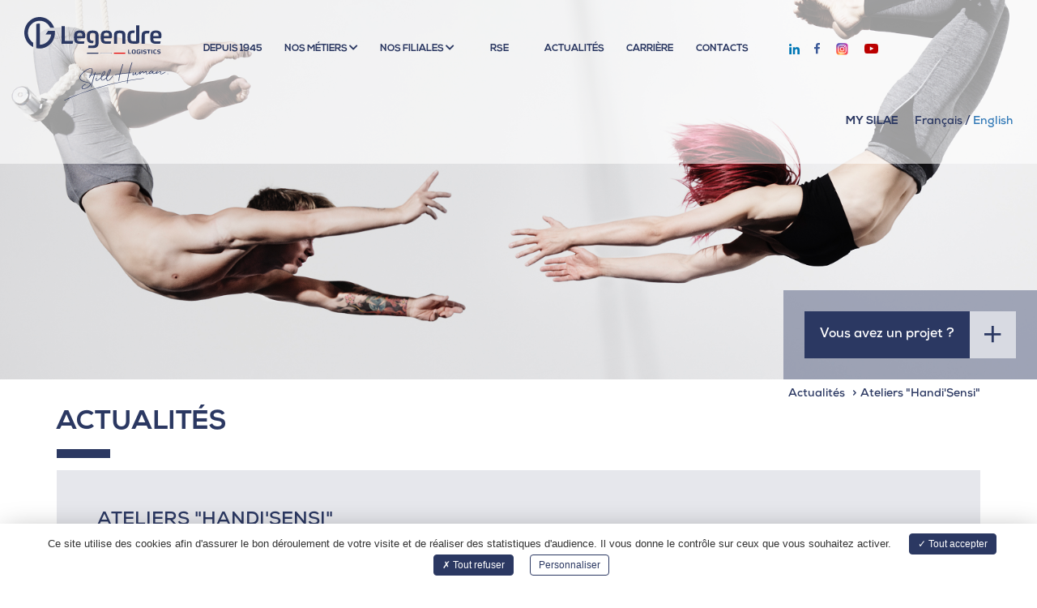

--- FILE ---
content_type: text/html; charset=UTF-8
request_url: https://www.legendre.fr/fr/actualites/ateliers-handisensi--117.html
body_size: 7310
content:
<!DOCTYPE html> <html lang="fr"> <head> <meta charset="UTF-8"> <meta http-equiv="X-UA-Compatible" content="IE=edge"> <meta name="viewport" content="width=device-width, initial-scale=1.0, user-scalable=no"> <title>Politique Handicap Legendre Logistics</title> <meta name="description" content="Retour sur la journée des ateliers "Handi’Sensi" proposés par l'Agefiph"> <meta name="keywords" content="HANDICAP INCLUSION RQTH RSE BOETH" /> <meta property="og:title" content="Politique Handicap Legendre Logistics"/> <meta property="og:type" content="website"/> <meta property="og:image" content="https://www.legendre.fr/public/images/2023/logo.png"/> <meta property="og:url" content="https://www.legendre.fr/fr/actualites/ateliers-handisensi--117.html"/> <meta property="og:site_name" content="Legendre"/> <meta property="og:description" content="Retour sur la journée des ateliers "Handi’Sensi" proposés par l'Agefiph"/> <meta name="twitter:card" content="summary" /> <meta name="twitter:title" content="Politique Handicap Legendre Logistics" /> <meta name="twitter:description" content="Retour sur la journée des ateliers "Handi’Sensi" proposés par l'Agefiph"/> <meta name="twitter:image" content="https://www.legendre.fr/public/images/2023/logo.png" /> <link rel="shortcut icon" href="https://www.legendre.fr/public/images/favicon.png" /> <link rel="canonical" href="https://www.legendre.fr/fr/actualites/ateliers-handisensi--117.html" /> <link rel="stylesheet" type="text/css" href="//fonts.googleapis.com/css?family=Rokkitt:400,800,900" /> <link rel="stylesheet" type="text/css" href="/public/lib/bootstrap-3.3.7/css/bootstrap.min.css?t=1566911411" /> <link rel="stylesheet" type="text/css" href="/public/lib/fontawesome-5.3.1/css/all.min.css?t=1566911413" /> <link rel="stylesheet" type="text/css" href="/public/lib/bootstrap-select-1.12.4/css/bootstrap-select.min.css?t=1566911412" /> <link rel="stylesheet" type="text/css" href="/public/lib/sweetalert-1.1.3/sweetalert.min.css?t=1566911400" /> <link rel="stylesheet" type="text/css" href="/public/lib/lightGallery-1.6.0/dist/css/lightgallery.min.css?t=1566911420" /> <link rel="stylesheet" type="text/css" href="/public/lib/mmenu-5.7.2/jquery.mmenu.all.css?t=1566911400" /> <link rel="stylesheet" type="text/css" href="/public/lib/mmenu-5.7.2/jquery.mmenu.bootstrap.css?t=1566911400" /> <link rel="stylesheet" type="text/css" href="/public/css/style.css?t=1687776340" /> <script src="/public/lib/tarteaucitron.js-1.9.0/tarteaucitron.js?t=1624520690"></script> <script type="text/javascript">
                    window.tarteaucitronForceLanguage = "fr";
                                                                                                                                     

        var tarteaucitronCustomText = {
            "middleBarHead": "",
            "alertBigPrivacy": "Ce site utilise des cookies afin d'assurer le bon déroulement de votre visite et de réaliser des statistiques d'audience. Il vous donne le contrôle sur ceux que vous souhaitez activer.",
            "disclaimer": "En autorisant ces services tiers, vous acceptez le dépôt et la lecture de cookies et l'utilisation de technologies de suivi nécessaires à leur bon fonctionnement.",
            "fallback": " est désactivé. Autorisez le dépôt de cookies afin d’accéder au contenu."
                                                                                                            ,"engage-googlemaps": "Google Maps est désactivé. <br>Autorisez le dépôt de cookies afin d’accéder à la carte.<br>"
                                                                                    ,"engage-googlemapsembed": "Google Maps est désactivé. <br>Autorisez le dépôt de cookies afin d’accéder à la carte.<br>"
                                                                                    ,"engage-recaptcha": "reCAPTCHA est désactivé. Autorisez le dépôt de cookies afin de pouvoir envoyer le formulaire."
                                                                                    ,"engage-youtube": "Youtube est désactivé. <br>Autorisez le dépôt de cookies afin d’accéder à la vidéo.<br>"
                                                                            
                    };
        tarteaucitron.init({
            "privacyUrl": "", /* Privacy policy url */
            "hashtag": "#tarteaucitron", /* Open the panel with this hashtag */
            "cookieName": "tarteaucitron", /* Cookie name */
            
            "orientation": "bottom", /* Banner position (top - bottom - middle - popup) */            
            "bodyPosition": "bottom",
            "groupServices": false, /* Group services by category */

            "showAlertSmall": false, /* Show the small banner on bottom right */
            "cookieslist": false, /* Show the cookie list */

            "showIcon": false, /* Show cookie icon to manage cookies */
            "adblocker": false, /* Show a Warning if an adblocker is detected */
            "DenyAllCta" : true, /* Show the deny all button */
            "AcceptAllCta" : true, /* Show the accept all button when highPrivacy on */
            "highPrivacy": true, /* Disable auto consent */
            "handleBrowserDNTRequest": false, /* If Do Not Track == 1, disallow all */

            "removeCredit": true, /* Remove credit link */
            "moreInfoLink": true, /* Show more info link */
            "useExternalCss": false, /* If false, the tarteaucitron.css file will be loaded */
            //"cookieDomain": ".my-multisite-domaine.fr", /* Shared cookie for multisite */
            "readmoreLink": "", /* Change the default readmore link */
            "mandatory": true /* Show a message about mandatory cookies */
        });                
    </script> </head> <body id="body_fr"> <div id="global"> <header id="head"> <div class="container-fluid"> <div class="row"> <div id="head_left" class="col-xs-12 col-sm-12 col-md-2 col-lg-2"><a href="https://www.legendre.fr/fr/" class="logo_link"> <img src='/public/images/2023/logo_bleu.svg' class='img-responsive logo new_logo' alt='Logo Legendre' /> </a></div> <div id="head_center" class="col-xs-12 col-sm-12 col-md-10 col-lg-7"><div class="mod_menus" id="menu_haut"> <div class="row"> <nav class="navbar navbar-default" role="navigation" id="menu"> <div class="collapse navbar-collapse" id="navbar-collapse"> <ul class="nav navbar-nav"> <li class="" > <a href="https://www.legendre.fr/fr/pages/depuis-1945-3.html" class="link3">
                        Depuis 1945
                                            </a> </li> <li class="dropdown "> <span class="ref_parent">Nos métiers <i class="fas fa-chevron-down hidden-xs hidden-sm"></i></span> <ul class="dropdown-menu"> <li class="" > <a href="https://www.legendre.fr/fr/metiers/transport-multimodal-1.html" class="link">
                        Transport multimodal
                        <div class="back_color" style="background-color: #6F6F6F"></div> </a> </li> <li class="" > <a href="https://www.legendre.fr/fr/metiers/logistique-stockage-2.html" class="link">
                        Logistique & stockage
                        <div class="back_color" style="background-color: #FF6920"></div> </a> </li> <li class="" > <a href="https://www.legendre.fr/fr/metiers/emballage-industriel-3.html" class="link">
                        Emballage industriel
                        <div class="back_color" style="background-color: #99cc33"></div> </a> </li> <li class="" > <a href="https://www.legendre.fr/fr/metiers/transfert-industriel-4.html" class="link">
                        Transfert industriel
                        <div class="back_color" style="background-color: #cc0000"></div> </a> </li> <li class="" > <a href="https://www.legendre.fr/fr/metiers/sourcing-5.html" class="link">
                        Sourcing
                        <div class="back_color" style="background-color: #3399CC"></div> </a> </li> <li class="" > <a href="https://www.legendre.fr/fr/metiers/conseil-ingenierie-6.html" class="link">
                        Conseil & ingénierie
                        <div class="back_color" style="background-color: #FFCC00"></div> </a> </li> </ul> </li> <li class="dropdown "> <span class="ref_parent">Nos filiales <i class="fas fa-chevron-down hidden-xs hidden-sm"></i></span> <ul class="dropdown-menu"> <li class="" > <a href="https://www.legendre.fr/fr/pages/legendre-bin-sulaiman-59.html" class="link59">
                        Legendre Bin Sulaiman
                                            </a> </li> <li class="" > <a href="https://www.legendre.fr/fr/pages/legendre-celtic-57.html" class="link57">
                        Legendre Celtic
                                            </a> </li> <li class="" > <a href="https://www.legendre.fr/fr/pages/legendre-celtic-china-58.html" class="link58">
                        Legendre Celtic China
                                            </a> </li> <li class="" > <a href="https://www.legendre.fr/fr/pages/legendre-delpierre-55.html" class="link55">
                        Legendre Delpierre
                                            </a> </li> <li class="" > <a href="https://www.legendre.fr/fr/pages/legendre-fcl-61.html" class="link61">
                        Legendre FCL
                                            </a> </li> <li class="" > <a href="https://www.legendre.fr/fr/pages/legendre-henault-56.html" class="link56">
                        Legendre Henault
                                            </a> </li> <li class="" > <a href="https://www.legendre.fr/fr/pages/legendre-mailodis-54.html" class="link54">
                        Legendre Mailodis
                                            </a> </li> <li class="" > <a href="https://www.legendre.fr/fr/pages/legendre-meas-60.html" class="link60">
                        Legendre Meas
                                            </a> </li> <li class="" > <a href="https://www.legendre.fr/fr/metiers/sourcing-distribution-5.html" class="link60">
                        Legendre Sourcing
                                            </a> </li> </ul> </li> <li class="" > <a href="https://www.legendre.fr/fr/pages/nos-chiffres-cles-2023-4.html" class="link4">
                        RSE
                                            </a> </li> <li class="" > <a href="https://www.legendre.fr/fr/pages/actualites-5.html" class="link5">
                        Actualités
                                            </a> </li> <li class="" > <a href="https://legendre.nous-recrutons.fr/" class="link61">
                        Carrière
                                            </a> </li> <li class="" > <a href="https://www.legendre.fr/fr/pages/contacts-7.html" class="link7">
                        Contacts
                                            </a> </li> </ul> </div> </nav> <nav class="navbar navbar-default hidden-md hidden-lg" role="navigation"> <div class="navbar-header"> <a href="#menu" type="button" class="navbar-toggle collapsed"> <div id="icon-menu" style=""> <span class="icon-bar"></span> <span class="icon-bar"></span> <span class="icon-bar"></span> </div> </a> </div> </nav> </div> </div></div> <div id="head_right" class="col-xs-12 col-sm-12 col-md-12 col-lg-3"><div class="bloc_social"> <a href="https://fr.linkedin.com/company/groupe-legendre-transport-et-logistique" target="_blank" class="soc_linkedin"> <img class="img-responsive" src="https://www.legendre.fr/public/images/LinkedIn_coul.svg" alt="Logo linkedIn" /> </a> <a href="https://www.facebook.com/LEGENDRElogistiqueglobale/?notif_id=1546443872101034&notif_t=page_admin" target="_blank" class="soc_fb"> <img class="img-responsive" src="https://www.legendre.fr/public/images/Facebook_coul.svg" alt="Logo Facebook" /> </a> <a href="https://www.instagram.com/legendre_logistics/" target="_blank" class="soc_instagram"> <img class="img-responsive" src="https://www.legendre.fr/public/images/Instagram_coul.svg" width="19" alt="Logo Instagram" /> </a> <a href="https://www.youtube.com/channel/UCH_b4ghziHR86rOXfG3qTog?view_as=subscriber" target="_blank" class="soc_youtube"> <img class="img-responsive" src="https://www.legendre.fr/public/images/YouTube_coul.svg" alt="Logo Youtube" /> </a> </div> <div class="langues"> <h3><a href="https://my.silae.fr/sign-in">MY SILAE</a></h3> <a class="active" href="#">Français</a> /            <a href="https://www.legendre.fr/en/">English</a> </div></div> </div> </div> </header> <div id="content"> <div id="content_top" style="background-image: url(https://www.legendre.fr/public/images/img_group_header.png)"><img class="hidden-lg hidden-md" class="img-responsive" src="https://www.legendre.fr/public/images/img_group_header-min_light.png" alt="Image page " /> <a class="bloc-mid hidden-sm hidden-xs" href="https://www.legendre.fr/fr/pages/contacts-7.html"> <div class="text">Vous avez un projet ?</div> <div class="link"><img class="picto_plus" src="https://www.legendre.fr/public/images/picto_plus_bleu.svg" alt="Picto pour en savoir plus" /></div> </a> </div> <div class="container"> <div id="breadcrumb"> <ol class="breadcrumb" xmlns:v="http://rdf.data-vocabulary.org/#"> <li typeof="v:Breadcrumb"><a href="https://www.legendre.fr/fr/actualites.html" rel="v:url" property="v:title">Actualités</a></li> <li class="active">Ateliers "Handi'Sensi" </li> </ol> </div> <div class="row"> <div id="content_center" class="col-xs-12 col-sm-12 col-md-12 col-lg-12"> <article id="ct_actualites"> <header> <h1>Actualités</h1> </header> <div id="content_cms"> <div id="bloc_actu"> <h3>Ateliers "Handi'Sensi" </h3> <div class="bloc_met" style="border-color: #ffffff"> <h4>Legendre</h4> </div> <div class="bloc_content"> <p>Le 7 février dernier, <a href="https://www.linkedin.com/company/groupe-legendre-transport-et-logistique/" data-attribute-index="4" data-entity-type="MINI_COMPANY">Legendre Logistics</a> a accueilli <a href="https://www.linkedin.com/in/ACoAAA1iEoMB1bLnbv13Mg6FK-gs2L5W46O4GOk" data-attribute-index="6" data-entity-type="MINI_PROFILE">Maud Bocquel</a> pour des ateliers interactifs dédiés au handicap en entreprise.<br />Objectif : poursuivre la feuille de route de notre politique handicap en formant nos collaborateurs par le biais d’ateliers interactifs.<br /><br />Ce sont ainsi plus de 45 d’entre eux qui ont pu découvrir ou approfondir leurs connaissances sur des sujets tels que :<br />- les différentes typologies de handicap ;<br />- la notion de RQTH et le maintien dans l’emploi ;<br />- les bonnes pratiques en termes de communication ;<br />- la gestion du recrutement.<br /><br /> Quelques faits ou chiffres marquants :<br />- il existe 5 typologies de handicap : sensoriel, moteur, psychique, mental et cognitif ;<br />- ♿ ce symbole est un faux ami : il ne représente que 3% des personnes en situation de handicap et n’inclut pas les handicaps invisibles ;<br />- après 45 ans, chacun d’entre nous a 1 risque sur 2 de se retrouver en situation de handicap ;<br />- la majorité des handicaps sont dus à des accidents de la vie personnelle, des maladies et au tout simplement au vieillissement.<br /><br />Programmés et organisés par notre service QHSE-RSE à la suite d’un diagnostic interne réalisé entre septembre 2022 et mars 2023, ces ateliers ont donné le « top départ » de nos actions 2024 dédiées à l’inclusion des personnes en situation de handicap.<br /><br /></p> <p><img src="https://www.legendre.fr/public/Thumbs/Medias/20240207_153258_w345_h460_fixed-width_1708592132.jpg" alt="" width="345" height="460" srcset="https://www.legendre.fr/public/Thumbs/Medias/20240207_153258_w345_h460_fixed-width_1708592132@2x.jpg 1.1x, https://www.legendre.fr/public/Thumbs/Medias/20240207_153258_w345_h460_fixed-width_1708592132@3x.jpg 2.1x"></p> </div> </div> </div> <footer> <ul class="pager-legendre"> <li class="prev-link"> <a class="btn btn-primary" href="https://www.legendre.fr/fr/actualites/partenariat-legendre-logistics-gerflor-france-116.html"><i class="fas fa-chevron-left"></i> Actualités précédente</a> </li> <li class="next-link"> <a class="btn btn-primary" href="https://www.legendre.fr/fr/actualites/transport--119.html">Actualités suivante <i class="fas fa-chevron-right"></i></a> </li> <li class="share"> <a class="btn btn-primary" href="https://www.facebook.com/sharer/sharer.php?u=https://www.legendre.fr/fr/actualites/ateliers-handisensi--117.html" target="_blank">
                        Partager <i class="fas fa-external-link-alt"></i> </a> </li> </ul> <div class="clearfix"></div> </footer> <a class="link_all" href="https://www.legendre.fr/fr/pages/actualites-5.html" style="border-color: #2B3862"> <div class="bloc_text">retour aux actualités</div> </a> </article> </div> </div> <div class="row"> <div id="content_bottom" class="col-xs-12 col-sm-12 col-md-12 col-lg-12"><a href="https://www.legendre.fr" class="logo_link"> <img src='/public/images/2023/logo_bleu.svg' class='img-responsive logo new_logo' alt='Logo Legendre' /> </a> <div id="blocColors" class="hidden-sm hidden-xs"> <img class="bar" src="https://www.legendre.fr/public/images/filet_multicolor_home_bas_de_page.png" alt="Filet de séparation" /> </div> <div id="blocBot"> <div class="row medium-row"> <div class="col-lg-6 col-md-6 col-sm-12 col-xs-12"> <div id="blocNewsletter" class="blocBotCol blocHeight"> <h3>Votre avis nous intéresse</h3> <p>Legendre reste à votre écoute et souhaite améliorer ses services grâce à vos remarques.<br />Partagez avec nous vos avis sur l'ensemble de nos métiers, le professionnalisme de nos équipes, la qualité de nos services et du matériel.</p> <a href="https://www.legendre.fr/fr/pages/avis-23.html" class="btn btn-custom btn-block">Laisser mon avis</a> </div> </div> <div class="col-lg-6 col-md-6 col-sm-12 col-xs-12"> <div class="row medium-row"> <div class="col-lg-6 col-md-6 col-sm-12 col-xs-12"> <div id="blocDiscover" class="blocBotCol blocHeight"> <h3>Découvrez nos sites</h3> <p>Nos implantations en France et à l'international.</p> <div class="row small-row"> <div class="col-lg-6 col-md-6 col-sm-12 col-xs-6"> <img class="img-responsive" src="https://www.legendre.fr/public/images/picto_france_blanc.svg" alt="Découvrez nos sites en France" /> <a href="https://www.legendre.fr/fr/pages/carte-30.html" class="btn btn-custom btn-block">en France</a> </div> <div class="col-lg-6 col-md-6 col-sm-12 col-xs-6"> <img class="img-responsive" src="https://www.legendre.fr/public/images/picto_world_blanc.svg" alt="Découvrez nos site à l'international" /> <a href="https://www.legendre.fr/fr/pages/carte-du-monde-53.html" class="btn btn-custom btn-block">à l'international</a> </div> </div> </div> </div> <div class="col-lg-6 col-md-6 col-sm-12 col-xs-12"> <div id="blocContact" class="blocBotCol blocHeight"> <h3>Contact</h3> <p><strong>Vous êtes intéressé par nos différents services ou vous avez des questions ?</strong><br /> <br />Contactez Legendre directement par téléphone au<br /><strong><br /><span class="nexa">+33 (0)2 37 29 37 00</span></strong></p> <a href="https://www.legendre.fr/fr/pages/contacts-7.html" class="abs-img"> <img class="img-responsive" src="https://www.legendre.fr/public/images/picto_quote_blanc.svg" alt="Picto page contact" /> </a> </div> </div> </div> </div> </div> <div id="mod_partenaires"> <a class="bloc_part" href="https://www.lemondedutransportreuni.fr/" target="_blank"> <img class="img-responsive img-part" src="https://www.legendre.fr/public/Thumbs/Medias/partenaires/logo_vertical_couleur_w350_h350_fitfill_1638969148.png" data-method="fit&amp;fill" width="350" height="350" alt="Image Le Monde du Transport Réuni" srcset="https://www.legendre.fr/public/Thumbs/Medias/partenaires/logo_vertical_couleur_w350_h350_fitfill_1638969148@2x.png 1.1x, https://www.legendre.fr/public/Thumbs/Medias/partenaires/logo_vertical_couleur_w350_h350_fitfill_1638969148@3x.png 2.1x"> </a> <a class="bloc_part" href="https://www.bpifrance.fr/" target="_blank"> <img class="img-responsive img-part" src="https://www.legendre.fr/public/Thumbs/Medias/partenaires/c3b86dcc_4575_4405_ae0f_28708236fb7f_w350_h350_fitfill_1639749172.png" data-method="fit&amp;fill" width="350" height="350" alt="Image BPI France" srcset="https://www.legendre.fr/public/Thumbs/Medias/partenaires/c3b86dcc_4575_4405_ae0f_28708236fb7f_w350_h350_fitfill_1639749172@2x.png 1.1x, https://www.legendre.fr/public/Thumbs/Medias/partenaires/c3b86dcc_4575_4405_ae0f_28708236fb7f_w350_h350_fitfill_1639749172@3x.png 2.1x"> </a> <a class="bloc_part" href="https://osci.trade/" target="_blank"> <img class="img-responsive img-part" src="https://www.legendre.fr/public/Thumbs/Medias/partenaires/4d8bd925_f1d9_4909_a925_a71c5f4dca0d_logo_osci_w350_h350_fitfill_1639749172.png" data-method="fit&amp;fill" width="350" height="350" alt="Image OSCI" srcset="https://www.legendre.fr/public/Thumbs/Medias/partenaires/4d8bd925_f1d9_4909_a925_a71c5f4dca0d_logo_osci_w350_h350_fitfill_1639749172@2x.png 1.1x, https://www.legendre.fr/public/Thumbs/Medias/partenaires/4d8bd925_f1d9_4909_a925_a71c5f4dca0d_logo_osci_w350_h350_fitfill_1639749172@3x.png 2.1x"> </a> <a class="bloc_part" href="https://pen-worldwide.com/" target="_blank"> <img class="img-responsive img-part" src="https://www.legendre.fr/public/Thumbs/Medias/partenaires/pen_project_experts_network_logo_w350_h350_fitfill_1639749172.png" data-method="fit&amp;fill" width="350" height="350" alt="Image PEN" srcset="https://www.legendre.fr/public/Thumbs/Medias/partenaires/pen_project_experts_network_logo_w350_h350_fitfill_1639749172@2x.png 1.1x, https://www.legendre.fr/public/Thumbs/Medias/partenaires/pen_project_experts_network_logo_w350_h350_fitfill_1639749172@3x.png 2.1x"> </a> <a class="bloc_part" href="https://www.ecovadis.com/fr " target="_blank"> <img class="img-responsive img-part" src="https://www.legendre.fr/public/Thumbs/Medias/partenaires/ecovadis_w350_h350_fitfill_1759505400.jpg" data-method="fit&amp;fill" width="350" height="350" alt="Image Ecovadis" srcset="https://www.legendre.fr/public/Thumbs/Medias/partenaires/ecovadis_w350_h350_fitfill_1759505400@2x.jpg 1.1x, https://www.legendre.fr/public/Thumbs/Medias/partenaires/ecovadis_w350_h350_fitfill_1759505400@3x.jpg 2.1x"> </a> <a class="bloc_part" href="http://www.objectifco2.fr/" target="_blank"> <img class="img-responsive img-part" src="https://www.legendre.fr/public/Thumbs/Medias/partenaires/eve_label_trm_2021_2024_w350_h350_fitfill_1633945119.jpg" data-method="fit&amp;fill" width="350" height="350" alt="Image Objectif CO" srcset="https://www.legendre.fr/public/Thumbs/Medias/partenaires/eve_label_trm_2021_2024_w350_h350_fitfill_1633945119@2x.jpg 1.1x, https://www.legendre.fr/public/Thumbs/Medias/partenaires/eve_label_trm_2021_2024_w350_h350_fitfill_1633945119@3x.jpg 2.1x"> </a> <a class="bloc_part" href="http://www.seila.fr/" target="_blank"> <img class="img-responsive img-part" src="https://www.legendre.fr/public/Thumbs/Medias/partenaires/label_seila_coul_2x_w350_h350_fitfill_1566911543.jpg" data-method="fit&amp;fill" width="350" height="350" alt="Image SEILA" srcset="https://www.legendre.fr/public/Thumbs/Medias/partenaires/label_seila_coul_2x_w350_h350_fitfill_1566911543@2x.jpg 1.1x, https://www.legendre.fr/public/Thumbs/Medias/partenaires/label_seila_coul_2x_w350_h350_fitfill_1566911543@3x.jpg 2.1x"> </a> <a class="bloc_part" href="https://www.astre.fr/" target="_blank"> <img class="img-responsive img-part" src="https://www.legendre.fr/public/Thumbs/Medias/partenaires/astre_sticker_av_ech1_300x194_w350_h350_fitfill_1639749596.png" data-method="fit&amp;fill" width="350" height="350" alt="Image ASTRE" srcset="https://www.legendre.fr/public/Thumbs/Medias/partenaires/astre_sticker_av_ech1_300x194_w350_h350_fitfill_1639749596@2x.png 1.1x, https://www.legendre.fr/public/Thumbs/Medias/partenaires/astre_sticker_av_ech1_300x194_w350_h350_fitfill_1639749596@3x.png 2.1x"> </a> <a class="bloc_part" href="https://www.intertek-france.com/" target="_blank"> <img class="img-responsive img-part" src="https://www.legendre.fr/public/Thumbs/Medias/partenaires/iso_9001_2015_cofrac_w350_h350_fitfill_1759505451.png" data-method="fit&amp;fill" width="350" height="350" alt="Image Intertek" srcset="https://www.legendre.fr/public/Thumbs/Medias/partenaires/iso_9001_2015_cofrac_w350_h350_fitfill_1759505451@2x.png 1.1x, https://www.legendre.fr/public/Thumbs/Medias/partenaires/iso_9001_2015_cofrac_w350_h350_fitfill_1759505451@3x.png 2.1x"> </a> <a class="bloc_part" href="http://www.douane.gouv.fr/" target="_blank"> <img class="img-responsive img-part" src="https://www.legendre.fr/public/Thumbs/Medias/partenaires/logo_oea_coul_2x_w350_h350_fitfill_1566911543.jpg" data-method="fit&amp;fill" width="350" height="350" alt="Image OEA" srcset="https://www.legendre.fr/public/Thumbs/Medias/partenaires/logo_oea_coul_2x_w350_h350_fitfill_1566911543@2x.jpg 1.1x, https://www.legendre.fr/public/Thumbs/Medias/partenaires/logo_oea_coul_2x_w350_h350_fitfill_1566911543@3x.jpg 2.1x"> </a> <a class="bloc_part" href="https://www.unglobalcompact.org/" target="_blank"> <img class="img-responsive img-part" src="https://www.legendre.fr/public/Thumbs/Medias/partenaires/logo_global_compact_w350_h350_fitfill_1566911543.png" data-method="fit&amp;fill" width="350" height="350" alt="Image Unglobal COMPACT" srcset="https://www.legendre.fr/public/Thumbs/Medias/partenaires/logo_global_compact_w350_h350_fitfill_1566911543@2x.png 1.1x, https://www.legendre.fr/public/Thumbs/Medias/partenaires/logo_global_compact_w350_h350_fitfill_1566911543@3x.png 2.1x"> </a> <a class="bloc_part" href="http://www.worldprojectgroup.com/" target="_blank"> <img class="img-responsive img-part" src="https://www.legendre.fr/public/Thumbs/Medias/partenaires/logo_wpg_w350_h350_fitfill_1566911544.jpeg" data-method="fit&amp;fill" width="350" height="350" alt="Image WG" srcset="https://www.legendre.fr/public/Thumbs/Medias/partenaires/logo_wpg_w350_h350_fitfill_1566911544@2x.jpeg 1.1x, https://www.legendre.fr/public/Thumbs/Medias/partenaires/logo_wpg_w350_h350_fitfill_1566911544@3x.jpeg 2.1x"> </a> <a class="bloc_part" href="https://crosstradesobl.com/" target="_blank"> <img class="img-responsive img-part" src="https://www.legendre.fr/public/Thumbs/Medias/partenaires/crosstrades1_w350_h350_fitfill_1638969063.png" data-method="fit&amp;fill" width="350" height="350" alt="Image Crosstrades" srcset="https://www.legendre.fr/public/Thumbs/Medias/partenaires/crosstrades1_w350_h350_fitfill_1638969063@2x.png 1.1x, https://www.legendre.fr/public/Thumbs/Medias/partenaires/crosstrades1_w350_h350_fitfill_1638969063@3x.png 2.1x"> </a> <a class="bloc_part" href="https://www.gicat.com/" target="_blank"> <img class="img-responsive img-part" src="https://www.legendre.fr/public/Thumbs/Medias/partenaires/gicart_logo_coul_2x_w350_h350_fitfill_1566911543.jpg" data-method="fit&amp;fill" width="350" height="350" alt="Image GICAT" srcset="https://www.legendre.fr/public/Thumbs/Medias/partenaires/gicart_logo_coul_2x_w350_h350_fitfill_1566911543@2x.jpg 1.1x, https://www.legendre.fr/public/Thumbs/Medias/partenaires/gicart_logo_coul_2x_w350_h350_fitfill_1566911543@3x.jpg 2.1x"> </a> <a class="bloc_part" href="https://boostaerospace.com/aircyber/" target="_blank"> <img class="img-responsive img-part" src="https://www.legendre.fr/public/Thumbs/Medias/partenaires/aircyber_memberlogo_selfassessed_3bronze_v1_w350_h350_fitfill_1759505400.png" data-method="fit&amp;fill" width="350" height="350" alt="Image AirCyber" srcset="https://www.legendre.fr/public/Thumbs/Medias/partenaires/aircyber_memberlogo_selfassessed_3bronze_v1_w350_h350_fitfill_1759505400@2x.png 1.1x, https://www.legendre.fr/public/Thumbs/Medias/partenaires/aircyber_memberlogo_selfassessed_3bronze_v1_w350_h350_fitfill_1759505400@3x.png 2.1x"> </a> </div> </div></div> </div> </div> </div> <footer id="foot"> <img class="img-responsive img-abs" src="https://www.legendre.fr/public/images/signature_legendre_coul.svg" alt="Signature Legendre" /> <div id="foot_top"> <div id="signature"></div> <div class="container-fluid"> <div class="row"> <div id="foot_left" class="col-xs-12 col-sm-12 col-md-2 col-lg-2"><a href="https://www.legendre.fr" class="logo_link"> <img src='/public/images/2023/logo_blanc.svg' class='img-responsive logo new_logo' alt='Logo Legendre' /> </a></div> <div id="foot_center" class="col-xs-12 col-sm-12 col-md-8 col-lg-9"><div class="mod_menus" id="menu_bas"> <ul class=""> <li class="" > <a href="https://www.legendre.fr/fr/pages/nos-chiffres-cles-2023-4.html" class="link4">
                        RSE
                                            </a> </li> <li class="" > <a href="https://www.legendre.fr/fr/pages/actualites-5.html" class="link5">
                        Actualités
                                            </a> </li> <li class="" > <a href="https://recrutement.legendre.fr//cv/" class="link5">
                        Carrière
                                            </a> </li> <li class="" > <a href="https://www.legendre.fr/fr/pages/protection-des-donnees-74.html" class="link74">
                        DPO
                                            </a> </li> <li class="" > <a href="https://www.legendre.fr/fr/pages/problematique-ethique-76.html" class="link76">
                        Éthique
                                            </a> </li> <li class="" > <a href="https://www.legendre.fr/fr/pages/conditions-generales-de-vente-48.html" class="link48">
                        Conditions Générales de Vente
                                            </a> </li> <li class="" > <a href="https://www.legendre.fr/fr/pages/mentions-legales-2.html" class="link2">
                        Mentions légales
                                            </a> </li> <li class="" > <a href="https://www.legendre.fr/fr/pages/contacts-7.html" class="link7">
                        Contacts
                                            </a> </li> <li class="" > <a href="https://www.legendre.fr/fr/pages/inscription-newsletter-78.html" class="link78">
                        Inscription Newsletter
                                            </a> </li> </ul> </div> <div id="tarteaucitron_footer"> <a onclick="tarteaucitron.userInterface.openPanel();return false;" href="#">Gestion des cookies</a> </div></div> <div id="foot_right" class="col-xs-12 col-sm-12 col-md-2 col-lg-1"><div class="bloc_social"> <a href="https://fr.linkedin.com/company/groupe-legendre-transport-et-logistique" target="_blank"><i class="fab fa-linkedin-in"></i></a> <a href="https://www.facebook.com/LEGENDRElogistiqueglobale/?notif_id=1546443872101034&notif_t=page_admin" target="_blank"><i class="fab fa-facebook-f"></i></a> <a href="https://www.instagram.com/legendre_logistics/" target="_blank"><i class="fab fa-instagram"></i></a> <a href="https://www.youtube.com/channel/UCH_b4ghziHR86rOXfG3qTog?view_as=subscriber" target="_blank"><i class="fab fa-youtube"></i></a></div></div> </div> </div> </div> <div id="foot_bottom"><img class="img-full" src="https://www.legendre.fr/public/images/filet_multicolor_footer.png" alt="Filet multicolor" /></div> </div> </footer> </div> <script src="/public/lib/jquery-1.12.4/jquery-1.12.4.min.js?t=1566911399"></script> <script src="/public/lib/sweetalert-1.1.3/sweetalert.min.js?t=1566911400"></script> <script src="/public/lib/bootstrap-3.3.7/js/bootstrap.min.js?t=1566911412"></script> <script src="/public/lib/bootstrap-select-1.12.4/js/bootstrap-select.min.js?t=1566911413"></script> <script src="/public/lib/lightGallery-1.6.0/dist/js/lightgallery-all.min.js?t=1566911421"></script> <script src="/modules/slider/js/slider.js?t=1566911397"></script> <script src="/public/lib/mmenu-5.7.2/jquery.mmenu.all.min.js?t=1566911400"></script> <script src="/public/lib/mmenu-5.7.2/jquery.mmenu.bootstrap.min.js?t=1566911400"></script> <script src="/modules/menus/js/menus.js?t=1566911396"></script> <script src="/modules/newsletter/js/newsletter.js?t=1568714034"></script> <script src="/public/js/fonctions.js?t=1624529357"></script> <script type="text/javascript">
                            tarteaucitron.user.gtagUa = 'G-JLYKPVZK2W';
                (tarteaucitron.job = tarteaucitron.job || []).push('gtag');  
                                        (tarteaucitron.job = tarteaucitron.job || []).push('googlemaps');
                                        (tarteaucitron.job = tarteaucitron.job || []).push('googlemapsembed');
                                        (tarteaucitron.job = tarteaucitron.job || []).push('recaptcha');
                            
                            (tarteaucitron.job = tarteaucitron.job || []).push('youtube'); 
                                </script> <!--[if lt IE 9]>
        <script src="/public/lib/ie8/html5shiv-3.7.3/html5shiv.min.js"></script>
        <script src="/public/lib/ie8/html5shiv-3.7.3/html5shiv-printshiv.min.js"></script>
        <script src="/public/lib/ie8/respond-1.4.2/respond.min.js"></script>
    <![endif]--> </body> </html> <!--
==============================================================================================================================================																																								

                8OOOZOOZO~                                                                                                                                      
                  ~ZZZZZZZOZOO                                                                                                                                  
            ?IIIII7I?ZZZZZZZZZZZZ:                                                 O8                                  88 88=                                   
             ,IIIIIIII?OZZZZOZZZZZOZ        88888888OO                             88                                  ,, 88=                                   
                  ~II7IIOZZZZZZZZZZOO     88O        8DO    8888888I  8888888888I  888888888 88        88  :88888888+  88 888888888   88888888+                 
                ~+++++IIIZZZZZZZZZZOZO    D8         =88          :88 88        OO 88        88        88 88I          88 88=      ,88O      ~88                
            =+++++++++++IZZZZZZZZZZZZZ+   88                       O8 88        88 88        88        88 88           88 88=       88        88                
                       :$ZZZZZZZZZZZOI    88              8888888O 88 88        88 88        88        88  88888888O=  88 88=       88       888                
                       ZOZZZZZZZZZZZ      88         =88 88        88 88        88 88        88        88          +OD 88 88=       88 8888887                  
                    :OOOZZZZZZZOZI+~      O88        888 88,       88 88        88 88        88        88           88 88 88I       88                          
                 :ZZOZZZZZZOOIII?++        OO88888888OZ   O8888888888 88 888888D8   88888888  88888888888  ?888888888  88  88888888  888888888O                 
              $ZZOOZZZZOZIII77++++,                                   88                                                                                        
          7OZZZZOZZZ ?II7III ++++~                                    88                                                                                        
      ZOZOZZOO,    +77III:  ,+++:                                                                         ================================                                                      
 ,OZZO7          +7I7I:     +++                                                                           |    Coded by CAPTUSITE.COM    |                                                      
               IIII        ~++                                                                            |       Copyright 2019         |                          
             II~          ,+                                                                              ================================                                                      

==============================================================================================================================================
-->

--- FILE ---
content_type: text/css
request_url: https://www.legendre.fr/public/css/style.css?t=1687776340
body_size: 11359
content:
html{overflow-y:scroll;overflow-x:hidden}@font-face{font-family:'Nexa Bold Regular';font-style:normal;font-weight:normal;src:local("Nexa Bold Regular"),url("/public/fonts/Nexa/Nexa Bold.woff") format("woff")}@font-face{font-family:'Nexa Light Regular';font-style:normal;font-weight:normal;src:local("Nexa Light Regular"),url("/public/fonts/Nexa/Nexa Light.woff") format("woff")}@font-face{font-family:'Nexa Regular';font-style:normal;font-weight:normal;src:local("Nexa Regular"),url("/public/fonts/Nexa/NexaRegular.woff") format("woff")}@font-face{font-family:'Nexa Regular Italic';font-style:normal;font-weight:normal;src:local("Nexa Regular Italic"),url("/public/fonts/Nexa/NexaRegularItalic.woff") format("woff")}@font-face{font-family:'Nexa Book';font-style:normal;font-weight:normal;src:local("Nexa Book"),url("/public/fonts/Nexa/NexaBook.woff") format("woff")}@font-face{font-family:'Nexa Book Italic';font-style:normal;font-weight:normal;src:local("Nexa Book Italic"),url("/public/fonts/Nexa/NexaBookItalic.woff") format("woff")}@font-face{font-family:'Nexa Thin';font-style:normal;font-weight:normal;src:local("Nexa Thin"),url("/public/fonts/Nexa/NexaThin.woff") format("woff")}@font-face{font-family:'Nexa Thin Italic';font-style:normal;font-weight:normal;src:local("Nexa Thin Italic"),url("/public/fonts/Nexa/NexaThinItalic.woff") format("woff")}@font-face{font-family:'Nexa Light';font-style:normal;font-weight:normal;src:local("Nexa Light"),url("/public/fonts/Nexa/NexaLight.woff") format("woff")}@font-face{font-family:'Nexa Light Italic';font-style:normal;font-weight:normal;src:local("Nexa Light Italic"),url("/public/fonts/Nexa/NexaLightItalic.woff") format("woff")}@font-face{font-family:'Nexa Bold';font-style:normal;font-weight:normal;src:local("Nexa Bold"),url("/public/fonts/Nexa/NexaBold.woff") format("woff")}@font-face{font-family:'Nexa Bold Italic';font-style:normal;font-weight:normal;src:local("Nexa Bold Italic"),url("/public/fonts/Nexa/NexaBoldItalic.woff") format("woff")}@font-face{font-family:'Nexa XBold';font-style:normal;font-weight:normal;src:local("Nexa XBold"),url("/public/fonts/Nexa/NexaXBold.woff") format("woff")}@font-face{font-family:'Nexa XBold Italic';font-style:normal;font-weight:normal;src:local("Nexa XBold Italic"),url("/public/fonts/Nexa/NexaXBoldItalic.woff") format("woff")}@font-face{font-family:'Nexa Black';font-style:normal;font-weight:normal;src:local("Nexa Black"),url("/public/fonts/Nexa/NexaBlack.woff") format("woff")}@font-face{font-family:'Nexa Black Italic';font-style:normal;font-weight:normal;src:local("Nexa Black Italic"),url("/public/fonts/Nexa/NexaBlackItalic.woff") format("woff")}@font-face{font-family:'Nexa Heavy';font-style:normal;font-weight:normal;src:local("Nexa Heavy"),url("/public/fonts/Nexa/NexaHeavy.woff") format("woff")}@font-face{font-family:'Nexa Heavy Italic';font-style:normal;font-weight:normal;src:local("Nexa Heavy Italic"),url("/public/fonts/Nexa/NexaHeavyItalic.woff") format("woff")}body{background:#fff;font-family:'Rokkitt';color:#2B3862}#content_cms{font-size:16px}.modal{color:#2B3862}.soc_linkedin{color:#006699 !important}.soc_fb{color:#3C5B9B !important}.soc_youtube{color:#FD0100 !important}a:focus,a:active,a.btn:focus,a.btn:active:focus,a.btn.active:focus,a.btn.focus,a.btn.focus:active,a.btn.active.focus{outline:0}.btn-bleu{background-color:#2B3862;color:#fff;border:2px #2B3862 solid;border-radius:0px;transition-duration:0.2s}.btn-bleu:hover{background-color:#fff;color:#2B3862;transition-duration:0.2s}h1{padding:0;text-transform:uppercase;font-size:33px}h1:after{content:"";background-color:#2B3862;width:66.17px;height:11.19px;display:block;margin:15px 0}h3{margin-top:0px;font-size:23px}h1,h2,h3,h4,h5,h6{font-weight:900;font-family:Nexa Bold Regular}#content_cms #ct_pages h2:after,#content_cms #ct_pages h3:after{content:"";background-color:#2B3862;width:66.17px;height:11.19px;display:block;margin:15px 0}p{font-family:'Rokkitt'}#breadcrumb{position:absolute;right:0;z-index:1}.breadcrumb{margin-bottom:10px;background:none;text-align:right}.breadcrumb a{color:#2B3862;font-family:Nexa Bold}.breadcrumb>.active{color:#2B3862;font-family:Nexa Bold}.breadcrumb>li+li::before{color:#2B3862;content:">"}.input-group .form-control{z-index:auto}.img-full{width:100%}.nexa{font-family:Nexa Bold}.embed-responsive-16by9{max-width:100%}.embed-responsive-16by9 iframe{max-width:100%}@media (min-width: 1200px) and (max-width: 1540px){textarea{min-height:50px !important}}@media (max-width: 767px){h1,h2,h3,h4,h5,h6{text-align:left !important}h1{font-size:23px}h2{font-size:23px}}.navbar-default{border:0;background:none;margin:0}.blocHeight{overflow:hidden}.dropdown-menu{padding:0;background-color:#2B3862}.nav-pills>li.active>a,.nav-pills>li.active>a:focus,.nav-pills>li.active>a:hover{background-color:inherit}.pager .previous>a,.pager .previous>span{margin-top:-1px}.navbar-default .navbar-nav>.active>a,.navbar-default .navbar-nav>.active>a:focus,.navbar-default .navbar-nav>.active>a:hover{background:none}.navbar-default .navbar-nav>.active>a:after,.navbar-default .navbar-nav>.active>a:focus:after,.navbar-default .navbar-nav>.active>a:hover:after{content:"";background-color:#2B3862;width:17.53px;height:3px;display:block;margin:0;position:relative;left:50%;transform:translateX(-50%);bottom:-10px}.dropdown-menu>.active>a,.dropdown-menu>.active>a:focus,.dropdown-menu>.active>a:hover{color:#2B3862;background-color:#fff;width:100%}.pager .next>a,.pager .next>span{float:inherit}.mod_menus#menu_haut #menu .navbar-nav>li{text-align:left !important}.dropdown-menu>li>a{display:inline-block;padding:12px 20px;font-family:Nexa Bold;text-transform:uppercase;color:#fff;font-weight:700}.dropdown-menu>li>a .back_color{transition-duration:0.2s;margin-right:0;width:17.53px;height:4px}.small-row{margin-left:-9px;margin-right:-9px}.small-row .col-lg-1,.small-row .col-lg-10,.small-row .col-lg-11,.small-row .col-lg-12,.small-row .col-lg-2,.small-row .col-lg-3,.small-row .col-lg-4,.small-row .col-lg-5,.small-row .col-lg-6,.small-row .col-lg-7,.small-row .col-lg-8,.small-row .col-lg-9,.small-row .col-md-1,.small-row .col-md-10,.small-row .col-md-11,.small-row .col-md-12,.small-row .col-md-2,.small-row .col-md-3,.small-row .col-md-4,.small-row .col-md-5,.small-row .col-md-6,.small-row .col-md-7,.small-row .col-md-8,.small-row .col-md-9,.small-row .col-sm-1,.small-row .col-sm-10,.small-row .col-sm-11,.small-row .col-sm-12,.small-row .col-sm-2,.small-row .col-sm-3,.small-row .col-sm-4,.small-row .col-sm-5,.small-row .col-sm-6,.small-row .col-sm-7,.small-row .col-sm-8,.small-row .col-sm-9,.small-row .col-xs-1,.small-row .col-xs-10,.small-row .col-xs-11,.small-row .col-xs-12,.small-row .col-xs-2,.small-row .col-xs-3,.small-row .col-xs-4,.small-row .col-xs-5,.small-row .col-xs-6,.small-row .col-xs-7,.small-row .col-xs-8,.small-row .col-xs-9{padding-right:6px;padding-left:6px}.container{position:relative}.medium-row{margin-left:-10px;margin-right:-10px}.medium-row .col-lg-1,.medium-row .col-lg-10,.medium-row .col-lg-11,.medium-row .col-lg-12,.medium-row .col-lg-2,.medium-row .col-lg-3,.medium-row .col-lg-4,.medium-row .col-lg-5,.medium-row .col-lg-6,.medium-row .col-lg-7,.medium-row .col-lg-8,.medium-row .col-lg-9,.medium-row .col-md-1,.medium-row .col-md-10,.medium-row .col-md-11,.medium-row .col-md-12,.medium-row .col-md-2,.medium-row .col-md-3,.medium-row .col-md-4,.medium-row .col-md-5,.medium-row .col-md-6,.medium-row .col-md-7,.medium-row .col-md-8,.medium-row .col-md-9,.medium-row .col-sm-1,.medium-row .col-sm-10,.medium-row .col-sm-11,.medium-row .col-sm-12,.medium-row .col-sm-2,.medium-row .col-sm-3,.medium-row .col-sm-4,.medium-row .col-sm-5,.medium-row .col-sm-6,.medium-row .col-sm-7,.medium-row .col-sm-8,.medium-row .col-sm-9,.medium-row .col-xs-1,.medium-row .col-xs-10,.medium-row .col-xs-11,.medium-row .col-xs-12,.medium-row .col-xs-2,.medium-row .col-xs-3,.medium-row .col-xs-4,.medium-row .col-xs-5,.medium-row .col-xs-6,.medium-row .col-xs-7,.medium-row .col-xs-8,.medium-row .col-xs-9{padding-right:10px;padding-left:10px}.dropdown-menu>li>a:focus,.dropdown-menu>li>a:hover{background-color:#2B3862;color:#fff}.dropdown-menu>li>a:focus:after,.dropdown-menu>li>a:hover:after{height:4px;background-color:#ff0000}.dropdown-menu>li>a:focus .back_color,.dropdown-menu>li>a:hover .back_color{transition-duration:0.2s;text-align:right;margin-left:auto;margin-right:-10px}.navbar-default .navbar-nav>li>a,.navbar-default .navbar-nav>li>span{color:#2B3862;text-transform:uppercase;font-weight:700;font-family:Nexa Bold Regular;text-align:center}.mod_menus#menu_haut #menu .navbar-nav li{min-width:80px}label{font-weight:inherit !important}.form-control{border:0;border-radius:0px}@media (min-width: 1540px){.container{width:1312px}}#content .googlemapsembed,#content .youtube_player{width:100% !important;height:auto !important}#tarteaucitronRoot #tarteaucitronAlertBig.tarteaucitronAlertBigBottom{background-color:#FFF !important;color:#333 !important;font-size:13px !important;padding:12px 3px 7px 3px !important;box-shadow:0px 6px 36px -6px rgba(0,0,0,0.4);font-family:"Roboto",sans-serif !important}#tarteaucitronRoot #tarteaucitronAlertBig.tarteaucitronAlertBigBottom #tarteaucitronPrivacyUrl,#tarteaucitronRoot #tarteaucitronAlertBig.tarteaucitronAlertBigBottom #tarteaucitronPrivacyUrlDialog,#tarteaucitronRoot #tarteaucitronAlertBig.tarteaucitronAlertBigBottom #tarteaucitronDisclaimerAlert,#tarteaucitronRoot #tarteaucitronAlertBig.tarteaucitronAlertBigBottom #tarteaucitronDisclaimerAlert strong{font-size:13px !important;color:#333 !important;font-family:"Roboto",sans-serif !important}#tarteaucitronRoot #tarteaucitronAlertBig.tarteaucitronAlertBigBottom .tarteaucitronAllow,#tarteaucitronRoot #tarteaucitronAlertBig.tarteaucitronAlertBigBottom .tarteaucitronDeny{background-color:#2B3862 !important;color:#FFF;border:1px solid #2B3862 !important;padding:5px 10px !important;font-size:12px !important;margin-left:8px !important;margin-right:8px !important;outline:0 !important;max-width:140px;font-family:"Roboto",sans-serif !important}#tarteaucitronRoot #tarteaucitronAlertBig.tarteaucitronAlertBigBottom .tarteaucitronAllow:hover,#tarteaucitronRoot #tarteaucitronAlertBig.tarteaucitronAlertBigBottom .tarteaucitronDeny:hover{background-color:#FFF !important;color:#2B3862 !important}#tarteaucitronRoot #tarteaucitronAlertBig.tarteaucitronAlertBigBottom .tarteaucitronAllow:hover .tarteaucitronCheck::before,#tarteaucitronRoot #tarteaucitronAlertBig.tarteaucitronAlertBigBottom .tarteaucitronAllow:hover .tarteaucitronCross::before,#tarteaucitronRoot #tarteaucitronAlertBig.tarteaucitronAlertBigBottom .tarteaucitronDeny:hover .tarteaucitronCheck::before,#tarteaucitronRoot #tarteaucitronAlertBig.tarteaucitronAlertBigBottom .tarteaucitronDeny:hover .tarteaucitronCross::before{color:#2B3862 !important}#tarteaucitronRoot #tarteaucitronAlertBig.tarteaucitronAlertBigBottom #tarteaucitronCloseAlert{background-color:#FFF !important;color:#2B3862;border:1px solid #2B3862 !important;padding:5px 10px !important;font-size:12px !important;margin-left:8px !important;margin-right:8px !important;outline:0 !important;max-width:120px;font-family:"Roboto",sans-serif !important}#tarteaucitronRoot #tarteaucitronAlertBig.tarteaucitronAlertBigBottom #tarteaucitronCloseAlert:hover{background-color:#2B3862 !important;color:#FFF !important}#tarteaucitronRoot a:focus-visible,#tarteaucitronRoot button:focus-visible{outline:0 !important}#tarteaucitronRoot.tarteaucitronBeforeVisible::before{background:#000 !important}#tarteaucitronRoot .tarteaucitronPlus::before{color:#555 !important}#tarteaucitronRoot #tarteaucitronAlertBig.tarteaucitronAlertBigTop{width:450px !important;max-width:88% !important;background:#FFF !important;border-radius:10px !important;padding:5px 20px 20px !important}#tarteaucitronRoot #tarteaucitronAlertBig.tarteaucitronAlertBigTop #tarteaucitronDisclaimerAlert{color:#333 !important;font-size:13px !important;text-align:justify;padding:0;line-height:19px;margin:18px 0 30px !important;font-family:"Roboto",sans-serif !important}#tarteaucitronRoot #tarteaucitronAlertBig.tarteaucitronAlertBigTop #tarteaucitronDisclaimerAlert a{color:#333 !important;text-decoration:underline}#tarteaucitronRoot #tarteaucitronAlertBig.tarteaucitronAlertBigTop #tarteaucitronDisclaimerAlert a.btnDenyAll{display:block;text-align:right;margin-bottom:10px;color:#2B3862 !important;font-size:14px;font-weight:bold;font-family:"Roboto",sans-serif !important}#tarteaucitronRoot #tarteaucitronAlertBig.tarteaucitronAlertBigTop #tarteaucitronDisclaimerAlert img{max-width:430px;max-height:100px;margin-bottom:20px;padding:10px;margin:0 auto 0px;display:table}@media (max-width: 520px){#tarteaucitronRoot #tarteaucitronAlertBig.tarteaucitronAlertBigTop #tarteaucitronDisclaimerAlert img{max-width:94%}}#tarteaucitronRoot #tarteaucitronAlertBig.tarteaucitronAlertBigTop .tarteaucitronAllow,#tarteaucitronRoot #tarteaucitronAlertBig.tarteaucitronAlertBigTop .tarteaucitronDeny{background-color:#2B3862 !important;color:#FFF;border:2px solid #2B3862 !important;padding:8px 13px !important;float:right;font-size:15px !important;margin-left:25px !important;outline:0 !important;max-width:140px;font-family:"Roboto",sans-serif !important}#tarteaucitronRoot #tarteaucitronAlertBig.tarteaucitronAlertBigTop .tarteaucitronAllow:hover,#tarteaucitronRoot #tarteaucitronAlertBig.tarteaucitronAlertBigTop .tarteaucitronDeny:hover{background-color:#FFF !important;color:#2B3862 !important}#tarteaucitronRoot #tarteaucitronAlertBig.tarteaucitronAlertBigTop .tarteaucitronAllow:hover .tarteaucitronCheck::before,#tarteaucitronRoot #tarteaucitronAlertBig.tarteaucitronAlertBigTop .tarteaucitronAllow:hover .tarteaucitronCross::before,#tarteaucitronRoot #tarteaucitronAlertBig.tarteaucitronAlertBigTop .tarteaucitronDeny:hover .tarteaucitronCheck::before,#tarteaucitronRoot #tarteaucitronAlertBig.tarteaucitronAlertBigTop .tarteaucitronDeny:hover .tarteaucitronCross::before{color:#2B3862 !important}#tarteaucitronRoot #tarteaucitronAlertBig.tarteaucitronAlertBigTop #tarteaucitronCloseAlert{background-color:#FFF !important;color:#2B3862;border:2px solid #2B3862 !important;padding:8px 15px !important;float:right;font-size:15px !important;margin-left:0 !important;outline:0 !important;max-width:120px;font-family:"Roboto",sans-serif !important}#tarteaucitronRoot #tarteaucitronAlertBig.tarteaucitronAlertBigTop #tarteaucitronCloseAlert:hover{background-color:#2B3862 !important;color:#FFF !important}@media (max-width: 520px){#tarteaucitronRoot #tarteaucitronAlertBig.tarteaucitronAlertBigTop .tarteaucitronAllow,#tarteaucitronRoot #tarteaucitronAlertBig.tarteaucitronAlertBigTop .tarteaucitronDeny{font-size:13px !important;margin-left:5px !important}#tarteaucitronRoot #tarteaucitronAlertBig.tarteaucitronAlertBigTop #tarteaucitronCloseAlert{font-size:13px !important}}@media (max-width: 419px){#tarteaucitronRoot #tarteaucitronAlertBig.tarteaucitronAlertBigTop .tarteaucitronAllow,#tarteaucitronRoot #tarteaucitronAlertBig.tarteaucitronAlertBigTop .tarteaucitronDeny,#tarteaucitronRoot #tarteaucitronAlertBig.tarteaucitronAlertBigTop #tarteaucitronCloseAlert{float:none !important;margin:10px auto !important;width:100px !important;max-width:88% !important}}#tarteaucitronRoot .tarteaucitronCTAButton,#tarteaucitronRoot #tarteaucitronCloseAlert{border-radius:4px !important}#tarteaucitronRoot #tarteaucitronPercentage{height:2px !important}#tarteaucitronRoot #tarteaucitronBack{background-color:#000 !important;opacity:0.5 !important}#tarteaucitronRoot #tarteaucitron{background-color:#FFF !important;padding:10px 0 0;overflow:hidden;border-radius:10px !important}#tarteaucitronRoot #tarteaucitron #tarteaucitronClosePanel{background-color:transparent !important;color:#333 !important;outline:0 !important}#tarteaucitronRoot #tarteaucitron #tarteaucitronServices{background-color:transparent !important;box-shadow:none !important;margin-top:25px !important;padding:0 10px 0 20px}#tarteaucitronRoot #tarteaucitron #tarteaucitronServices *{font-family:"Roboto",sans-serif !important}#tarteaucitronRoot #tarteaucitron #tarteaucitronServices .tarteaucitronLine .tarteaucitronAsk .tarteaucitronAllow,#tarteaucitronRoot #tarteaucitron #tarteaucitronServices .tarteaucitronLine .tarteaucitronAsk .tarteaucitronDeny,#tarteaucitronRoot #tarteaucitron #tarteaucitronServices .tarteaucitronIsDenied .tarteaucitronAllow,#tarteaucitronRoot #tarteaucitron #tarteaucitronServices .tarteaucitronIsAllowed .tarteaucitronDeny{opacity:0.2 !important}#tarteaucitronRoot #tarteaucitron #tarteaucitronServices .tarteaucitronLine .tarteaucitronAsk .tarteaucitronAllow:hover,#tarteaucitronRoot #tarteaucitron #tarteaucitronServices .tarteaucitronLine .tarteaucitronAsk .tarteaucitronDeny:hover,#tarteaucitronRoot #tarteaucitron #tarteaucitronServices .tarteaucitronIsDenied .tarteaucitronAllow:hover,#tarteaucitronRoot #tarteaucitron #tarteaucitronServices .tarteaucitronIsAllowed .tarteaucitronDeny:hover{opacity:1 !important}#tarteaucitronRoot #tarteaucitron #tarteaucitronServices .tarteaucitronLine.tarteaucitronIsAllowed .tarteaucitronAllow,#tarteaucitronRoot #tarteaucitron #tarteaucitronServices .tarteaucitronLine.tarteaucitronIsDenied .tarteaucitronDeny{opacity:1 !important}#tarteaucitronRoot #tarteaucitron #tarteaucitronServices #tarteaucitronServices_mandatory button.tarteaucitronAllow{background:#1B870B !important;opacity:1 !important}#tarteaucitronRoot #tarteaucitron #tarteaucitronServices .tarteaucitronLine .tarteaucitronAsk .tarteaucitronAllow{background:#1B870B !important}#tarteaucitronRoot #tarteaucitron #tarteaucitronServices .tarteaucitronLine .tarteaucitronAsk .tarteaucitronDeny{background:#9C1A1A !important}#tarteaucitronRoot #tarteaucitron #tarteaucitronServices .tarteaucitronMainLine{background-color:#transparent !important;border:0 !important}#tarteaucitronRoot #tarteaucitron #tarteaucitronServices .tarteaucitronMainLine:hover{background-color:#transparent !important}#tarteaucitronRoot #tarteaucitron #tarteaucitronServices .tarteaucitronLine{background:transparent !important}#tarteaucitronRoot #tarteaucitron #tarteaucitronServices .tarteaucitronBorder{background-color:transparent !important;border:0 !important}#tarteaucitronRoot #tarteaucitron #tarteaucitronServices .tarteaucitronBorder>ul{margin-bottom:20px}#tarteaucitronRoot #tarteaucitron #tarteaucitronServices .tarteaucitronBorder>ul>li{border-top:1px solid #ddd !important}#tarteaucitronRoot #tarteaucitron #tarteaucitronServices .tarteaucitronBorder .tarteaucitronTitle>button{background:transparent !important;color:#333 !important;padding:5px !important}#tarteaucitronRoot .tarteaucitronH1{color:#333 !important;text-align:left !important;margin:0 0 15px !important}#tarteaucitronRoot .tarteaucitronH2{color:#333 !important}#tarteaucitronRoot .tarteaucitronH2{font-size:15px !important}#tarteaucitronRoot .tarteaucitronH3{font-size:15px !important}#tarteaucitronRoot #tarteaucitronInfo{background:transparent !important;color:#333 !important;border:0;text-align:left !important;max-width:100% !important;font-size:14px !important}#tarteaucitronRoot #tarteaucitronAlertSmall #tarteaucitronCookiesListContainer #tarteaucitronCookiesList .tarteaucitronHidden,#tarteaucitronRoot #tarteaucitron #tarteaucitronServices .tarteaucitronHidden{background:transparent !important}.mod_raccourcis .bloc_type{margin-bottom:25px;margin-top:25px}.mod_raccourcis .bloc_type h3{margin-bottom:15px}.mod_raccourcis .bloc_type .item_bloc{color:#2B3862;display:block;padding:20px;text-align:left;background-color:#E6E7EC;text-decoration:none !important}.mod_raccourcis .bloc_type .item_bloc .rac_content{font-size:14px}.mod_raccourcis .bloc_type .item_bloc .rac_img{margin:0}.mod_raccourcis .bloc_type .item_bloc .rac_img a{display:block}.mod_raccourcis .bloc_type .item_bloc .first{width:184px;margin-left:auto;margin-right:10px}.mod_raccourcis .bloc_type .item_bloc .bloc_link{display:table;position:relative;width:100%;margin-top:20px;text-decoration:none !important;color:#2B3862}.mod_raccourcis .bloc_type .item_bloc .bloc_link:after{content:"";position:absolute;left:0;right:0;top:50%;height:auto;width:100%;border-bottom:7px solid #2B3862;transform:translateY(-50%)}.mod_raccourcis .bloc_type .item_bloc .bloc_link .bloc_text{background-color:#E6E7EC;margin-left:10%;z-index:2;padding:0 20px;position:relative;color:#2B3862;text-align:center;display:inline-block;font-weight:700;font-family:Nexa Bold}.mod_raccourcis .bloc_type .item_bloc h3{text-transform:uppercase}.mod_raccourcis .bloc_type .item_bloc h3:after{content:"";background-color:#2B3862;width:49.24px;height:11.19px;display:block;margin:15px 0}.mod_socials .bloc_type{margin-bottom:25px;margin-top:25px}.mod_socials .socials_list{padding:0;margin:auto;display:table}.mod_socials .socials_list li{display:inline-block;margin:0 15px}.mod_socials .socials_list li a{color:inherit}.mod_socials .socials_list li a .fab,.mod_socials .socials_list li a .fas{transition-duration:0.4s}@media (min-width: 1540px){.mod_raccourcis .bloc_type .item_bloc .first{margin-top:20%}.embed-responsive-16by9{padding-bottom:39.25%}.mod_raccourcis .bloc_type .item_bloc .rac_img{height:315px;overflow:hidden;margin-top:-27px;margin:0}}@media (min-width: 1200px) and (max-width: 1540px){.mod_raccourcis .bloc_type .item_bloc .first{margin-top:20%}.mod_raccourcis .bloc_type .item_bloc .rac_img{height:320px;overflow:hidden;margin-top:-27px;margin:0}}@media (min-width: 992px) and (max-width: 1199px){.mod_raccourcis .bloc_type .item_bloc .rac_img{height:315px}.mod_raccourcis .bloc_type .item_bloc .rac_img .embed-responsive-16by9{max-width:100%}.mod_raccourcis .bloc_type .item_bloc .rac_img .embed-responsive-16by9 iframe{max-width:100%}}@media (min-width: 768px) and (max-width: 991px){.mod_raccourcis .bloc_type .item_bloc{margin-bottom:30px}.mod_raccourcis .bloc_type .item_bloc .rac_img .embed-responsive-16by9{min-width:100%;padding-bottom:46.25%}.mod_raccourcis .bloc_type .item_bloc .rac_img .embed-responsive-16by9 iframe{min-width:100%}.mod_raccourcis .bloc_type .item_bloc .bloc_link{margin-top:15px}}@media (max-width: 767px){.mod_raccourcis .bloc_type .item_bloc{margin-bottom:20px}.mod_raccourcis .bloc_type .item_bloc .rac_img .embed-responsive-16by9{min-width:100%;padding-bottom:46.25%}.mod_raccourcis .bloc_type .item_bloc .rac_img .embed-responsive-16by9 iframe{min-width:100%}.mod_raccourcis .bloc_type .item_bloc .rac_img img{margin:15px auto}.mod_raccourcis .bloc_type .item_bloc .bloc_link{margin-top:15px}}.mod_sitemap .sitemap li{padding:0px}.mod_sitemap .sitemap li .fas{float:left;padding:12px 5px 12px 15px}.mod_sitemap .sitemap li a{display:block;color:#333;padding:10px 15px}.mod_sitemap .sitemap li a:hover{background:#EEE;text-decoration:none}.mod_sitemap .sitemap li a:focus{text-decoration:none}.mod_sitemap .sitemap li .sitemap-child{padding:0px}.mod_sitemap .sitemap li .sitemap-child li:first-child a{border-top:2px solid #DDDDDD}.mod_sitemap .sitemap li .sitemap-child a{padding-left:35px}.mod_contact .mod_form{font-family:Nexa Bold;background-color:#2B3862;padding:40px;color:#fff}.mod_contact .mod_form .btn-custom{display:table;margin-left:auto;border-radius:0px;border:5px #fff solid;background:transparent;color:#fff;font-size:18px;font-weight:700;padding:5px 25px}.mod_contact .mod_form .dropdown-toggle{padding:6px 20px}.mod_contact .mod_form .form-control{padding:6px 20px}.mod_contact .mod_form .bootstrap-select{padding:inherit !important}.mod_contact .mod_form .ui-datepicker{z-index:9999 !important}.mod_contact .mod_form .qq-upload-button{width:100%}.mod_contact .mod_form .for_titre{color:#fff;text-transform:uppercase;margin-bottom:30px}.mod_contact .mod_form .for_titre:after{content:"";background-color:#fff;width:49.24px;height:11.19px;display:block;margin:15px 0}.block_mod_contact{display:flex;align-items:stretch}.block_mod_contact .dpo_ethique{display:flex;flex-direction:column}.block_mod_contact .dpo_ethique .block{padding:18px 18px 12px 18px;border:12px #2B3862 solid;position:relative;font-size:17px;flex-grow:1;margin-bottom:30px}.block_mod_contact .dpo_ethique .block h3{text-transform:uppercase;font-weight:800}.block_mod_contact .dpo_ethique .block p{line-height:1.3;text-align:left}.block_mod_contact .dpo_ethique .block a{margin-top:22px;background:none;border:2px #2B3862 solid;border-radius:0px;padding:4px;text-align:center;transition-duration:0.2s;text-decoration:none;color:#2B3862;text-decoration:none !important;padding:6px 10px}.block_mod_contact .dpo_ethique .block a:hover{text-decoration:none;background-color:#2B3862;color:#fff;transition-duration:0.2s}@media (min-width: 1200px) and (max-width: 1540px){.mod_contact .mod_form .btn-custom{margin-bottom:-6px}}@media (min-width: 992px) and (max-width: 1199px){.mod_contact .mod_form{padding:20px}}@media (min-width: 768px) and (max-width: 991px){.mod_contact .mod_form{padding:20px}.block_mod_contact{display:flex;align-items:stretch;flex-direction:column}}@media (max-width: 767px){.mod_contact .mod_form{padding:15px}.mod_contact .mod_form .for_rgpd{font-size:12px}.mod_contact .mod_form .btn-custom{font-size:14px}.block_mod_contact{display:flex;align-items:stretch;flex-direction:column}}#ct_actualites .link_all{margin-top:40px;position:relative;display:table;width:100%}#ct_actualites .link_all:after{content:"";position:absolute;left:0;right:0;top:50%;height:auto;width:100%;border-bottom:13px solid #2B3862;border-color:inherit;transform:translateY(-50%)}#ct_actualites .link_all .bloc_text{float:right;background-color:#fff;z-index:2;padding:4px 30px 0;position:relative;color:#2B3862;text-align:center;display:inline-block;min-height:13px;margin:0 7% 0 0;font-size:16px;text-transform:uppercase;font-family:Nexa Bold}#ct_actualites #bloc_actu{padding:50px 100px 15px 100px;background-color:#E6E7EC;color:#2B3862}#ct_actualites #bloc_actu h3{font-family:Nexa Bold;text-transform:uppercase;font-size:23px;margin-bottom:15px}#ct_actualites #bloc_actu .bloc_met{position:relative;display:table;width:100%}#ct_actualites #bloc_actu .bloc_met:after{content:"";position:absolute;left:0;right:0;top:50%;height:auto;width:100%;border-bottom:11px solid #2B3862;border-color:inherit;transform:translateY(-50%)}#ct_actualites #bloc_actu .bloc_met h4{background-color:#E6E7EC;z-index:2;padding:4px 30px 0;position:relative;color:#2B3862;text-align:center;display:inline-block;min-height:11px;margin:0 0 0 5%;font-size:16px}#ct_actualites #bloc_actu .bloc_content{margin:25px 0}#ct_actualites footer{padding:25px 15px;background-color:#2B3862}#ct_actualites footer .pager-legendre{margin:0;padding:0;float:right;display:table;font-family:Nexa Bold}#ct_actualites footer .pager-legendre .prev-link,#ct_actualites footer .pager-legendre .next-link,#ct_actualites footer .pager-legendre .share{display:table-cell}#ct_actualites footer .pager-legendre .prev-link a,#ct_actualites footer .pager-legendre .next-link a,#ct_actualites footer .pager-legendre .share a{background:none;border:0;font-size:16px;color:#fff}#ct_actualites footer .pager-legendre .prev-link a .fas,#ct_actualites footer .pager-legendre .next-link a .fas,#ct_actualites footer .pager-legendre .share a .fas{font-size:10px}#ct_actualites footer .pager-legendre .prev-link a{margin-top:-1px}#ct_actualites footer .pager-legendre .share{color:#fff;font-size:16px}#ct_actualites footer .pager-legendre .share a{margin-top:-4px}#ct_actualites footer .pager-legendre .share a .fas{font-size:21px}#ct_actualites footer .pager li>a,#ct_actualites footer .pager li>span{background:none;border:0;color:#fff;font-size:16px;font-family:Nexa Bold}.mod_actualites_all{margin:50px 0}.mod_actualites_all .pager .active>a{text-decoration:none !important;background-color:#2B3862;color:#fff;border:2px #2B3862 solid}.mod_actualites_all .pager li>a,.mod_actualites_all .pager li>span{text-decoration:none !important;background-color:#fff;color:#2B3862;border:2px #2B3862 solid}.mod_actualites_all .bloc_top{background-color:#2B3862;padding:30px}.mod_actualites_all .bloc_top .bloc_title_met{float:right;margin-top:-146px;display:inline-block;position:absolute;right:15px}.mod_actualites_all .bloc_top .bloc_title_met .met_titre{display:inline-block;float:left;margin-right:20px;font-size:16px;margin-top:30px}.mod_actualites_all .bloc_top .bloc_title_met img{float:right;display:inline-block;width:174px;height:50px}.mod_actualites_all .bloc_top .bloc_title{color:#fff}.mod_actualites_all .bloc_top .bloc_title:after{content:"";background-color:#fff;width:49.24px;height:11.19px;display:block;margin:15px 0}.mod_actualites_all .bloc_top .bloc_img{margin-top:40px}.mod_actualites_all .bloc_top .bloc_img img{margin-left:auto}.mod_actualites_all .bloc_top .bloc_content{margin-top:45px;color:#fff;font-family:Rokkitt;position:relative;min-height:384px}.mod_actualites_all .bloc_top .bloc_content h3{font-size:20px}.mod_actualites_all .bloc_top .bloc_content .date{font-size:16px}.mod_actualites_all .bloc_top .bloc_content p{font-size:16px}.mod_actualites_all .bloc_top .bloc_content .actu_accroche{font-size:16px}.mod_actualites_all .bloc_top .bloc_content a{text-align:left;color:#fff;text-decoration:none !important;position:absolute;bottom:-4px;width:100%;display:table}.mod_actualites_all .bloc_top .bloc_content .btn-link{text-align:left}.mod_actualites_all .bloc_top .bloc_content .btn-link:after{content:"";position:absolute;left:0;right:0;top:50%;height:auto;width:100%;border-bottom:13px solid #fff;transform:translateY(-50%)}.mod_actualites_all .bloc_top .bloc_content .btn-link .bloc_text{background-color:#2B3862;margin-left:10%;z-index:2;padding:4px 15px 0;position:relative;color:#fff;text-align:center;display:inline-block;min-height:13px;margin:0 0 0 10%;font-size:16px;font-weight:700;font-family:Nexa Bold}.mod_actualites_all .bloc_bot{padding:47px 0}.mod_actualites_all .bloc_bot .thumbnail a{color:#2B3862;text-decoration:none !important}.mod_actualites_all .bloc_bot .thumbnail a:hover{text-decoration:none !important}.mod_actualites_all .bloc_bot .thumb_actu1:hover .bloc_hover{color:#fff}.mod_actualites_all .bloc_bot .thumb_actu1:hover .bloc_hover .img-plus{filter:brightness(0) invert(1)}.mod_actualites_all .bloc_bot .thumb_actu2:hover .bloc_hover{color:#fff}.mod_actualites_all .bloc_bot .thumb_actu2:hover .bloc_hover .img-plus{filter:brightness(0) invert(1)}.mod_actualites_all .bloc_bot .thumb_actu3:hover .bloc_hover{color:#2B3862}.mod_actualites_all .bloc_bot .thumb_actu4:hover .bloc_hover{color:#fff}.mod_actualites_all .bloc_bot .thumb_actu4:hover .bloc_hover .img-plus{filter:brightness(0) invert(1)}.mod_actualites_all .bloc_bot .thumb_actu5:hover .bloc_hover{color:#fff}.mod_actualites_all .bloc_bot .thumb_actu5:hover .bloc_hover .img-plus{filter:brightness(0) invert(1)}.mod_actualites_all .bloc_bot .thumb_actu6:hover .bloc_hover{color:#2B3862}.mod_actualites_all .bloc_bot .thumb_actu{padding:47px;border:0;border-radius:0px;background-color:#E6E7EC}.mod_actualites_all .bloc_bot .thumb_actu .img-plus{width:24px}.mod_actualites_all .bloc_bot .thumb_actu .bloc_hide{height:160px;display:block}.mod_actualites_all .bloc_bot .thumb_actu .bloc_hover{height:300px}.mod_actualites_all .bloc_bot .thumb_actu .bloc_hover .img-plus{font-size:28px;position:absolute;right:15px;color:#2B3862;bottom:10px}.mod_actualites_all .bloc_bot .thumb_actu .img-actu{position:relative;z-index:1}.mod_actualites_all .bloc_bot .thumb_actu .caption{position:relative}.mod_actualites_all .bloc_bot .thumb_actu .img-actu{width:100%}.mod_actualites_all .bloc_bot .thumb_actu .caption{color:#2B3862;padding:0;margin-top:15px}.mod_actualites_all .bloc_bot .thumb_actu .caption h3{font-size:20px;font-family:Rokkitt;font-weight:700;text-align:left}.mod_actualites_all .bloc_bot .thumb_actu .caption .date{font-size:16px;font-weight:700}.mod_actualites_all .bloc_bot .thumb_actu .caption .actu_accroche{font-size:16px;text-align:left !important}.mod_actualites_all .bloc_bot .thumb_actu .caption .bloc_color{width:100%;height:5px;display:inline-block}.mod_actualites_all .bloc_bot .thumb_actu .caption .btn-link{font-size:16px;width:100%;text-align:right;display:block;font-family:Nexa Bold;font-weight:700;text-decoration:none !important;color:#2B3862;padding-top:10px}.mod_actualites{position:relative;margin:50px 0;background-color:#2B3862;color:#fff;padding:20px 85px 20px 340px;min-height:500px}.mod_actualites .nav-stacked{position:absolute;left:-75px;top:22%}.mod_actualites .nav-stacked li a{font-family:Nexa Bold Regular;color:#ABB0C1;border-radius:0px;transition-duration:0.4s;text-decoration:none !important;text-align:left;padding-bottom:5px;padding-top:9px;padding-right:0;padding-left:115px;font-size:18px}.mod_actualites .nav-stacked li a .text{opacity:1;padding-bottom:3px;position:relative;display:block}.mod_actualites .nav-stacked li a .border{width:175px;height:4px;display:block;position:absolute;left:0;transition-duration:0.4s}.mod_actualites .nav-stacked li a:hover{transition-duration:0.4s;background:none !important;font-size:22px}.mod_actualites .nav-stacked li a:hover .border{width:360px;transition-duration:0.4s}.mod_actualites .nav-stacked li a:hover .text{color:#fff}.mod_actualites .abs-all{float:right;margin-top:-25px;font-size:18px;font-family:Nexa Bold Regular;text-transform:uppercase;position:absolute;right:0;color:#fff}.mod_actualites .abs-all:hover{color:#fff}.mod_actualites .abs-all .text{display:inline-block}.mod_actualites .abs-all .border{height:13px;background-color:#fff;width:118px;float:right;margin-top:5px;margin-left:15px}.mod_actualites #firstActu{padding-right:30px;margin-bottom:0;height:inherit}.mod_actualites #firstActu .caption{padding:15px 0}.mod_actualites #firstActu .caption h3{font-weight:800}.mod_actualites #firstActu .caption a{text-align:center;color:#fff;text-decoration:none !important;display:table;width:100%}.mod_actualites #firstActu .caption .btn-link{text-align:left}.mod_actualites #firstActu .caption .btn-link:after{content:"";position:absolute;left:0;right:0;top:50%;height:auto;width:100%;border-bottom:13px solid #fff;transform:translateY(-50%)}.mod_actualites #firstActu .caption .btn-link .bloc_text{background-color:#2B3862;margin-left:10%;z-index:2;padding:4px 15px 0;position:relative;color:#fff;text-align:center;display:inline-block;font-size:16px;min-height:13px;margin:0 0 0 10%;min-width:50%}.mod_actualites .thumb_actu .caption{padding:20px 0}.mod_actualites .thumb_actu .caption h3,.mod_actualites .thumb_actu .caption .date{font-weight:700}.mod_actualites .thumbnail{border:0;background:none;color:#fff;padding:0;height:460px}.mod_actualites .thumbnail .caption{color:#fff;font-family:"Rokkitt";position:relative;display:block;height:222px;overflow:hidden}.mod_actualites .thumbnail .caption .date{font-size:16px;text-align:left}.mod_actualites .thumbnail .caption .actu_accroche{font-size:16px;padding-top:4px;text-align:left}.mod_actualites .thumbnail .caption h3{font-size:20px;color:#fff;text-decoration:none;text-align:left;font-family:Rokkitt;font-weight:700;margin-bottom:6px}.mod_actualites .thumbnail .caption .bloc_color{width:100%;height:5px;display:inline-block}.mod_actualites .thumbnail .caption a{color:#fff;text-decoration:none !important;font-weight:700;position:absolute;bottom:0;width:100%}.mod_actualites .thumbnail .caption a .bloc_text{text-align:right;font-family:Nexa Bold}.mod_actualites h2{font-size:33px;text-transform:uppercase;margin-bottom:30px}.mod_actualites h2:after{content:"";background-color:#fff;width:66px;height:11px;display:block;margin:15px 0}.mod_actualites small{color:#333}.mod_actualites .titre_actualites a{color:#333}.mod_actualites .accroche{font-family:Helvetica;line-height:16px;font-size:13px}.mod_actualites .toutes_actualites{color:#333;float:right}@media (min-width: 1540px){.mod_actualites_all .bloc_bot .thumb_actu .bloc_hover,.mod_actualites_all .bloc_bot .thumb_actu .bloc_hide{transition-duration:0.2s}.mod_actualites_all .bloc_bot .thumb_actu .bloc_hover{position:absolute;z-index:0;left:-15%;padding:100;margin-top:15px;width:120%;display:table;margin:auto;margin:-135px 0px 0px 10px;padding:135px 20px 0px 20px;display:block}.mod_actualites_all .bloc_bot .thumb_actu:hover{background-color:#2B3862}.mod_actualites_all .bloc_bot .thumb_actu:hover .bloc_hover,.mod_actualites_all .bloc_bot .thumb_actu:hover .bloc_hide{transition-duration:0.2s}.mod_actualites_all .bloc_bot .thumb_actu:hover .bloc_hover{opacity:1 !important}.mod_actualites_all .bloc_bot .thumb_actu:hover .bloc_hide{opacity:0}.mod_actualites_all .bloc_bot .thumb_actu:hover .btn-link{color:#fff}}@media (min-width: 1200px) and (max-width: 1540px){.mod_actualites_all .bloc_bot .thumb_actu .bloc_hover,.mod_actualites_all .bloc_bot .thumb_actu .bloc_hide{transition-duration:0.2s}.mod_actualites_all .bloc_bot .thumb_actu .bloc_hover{position:absolute;z-index:0;left:-15%;padding:100;margin-top:15px;width:118%;display:table;margin:auto;margin:-135px -25px 5px 13px;padding:135px 20px 0px 15px}.mod_actualites_all .bloc_bot .thumb_actu:hover{background-color:#2B3862}.mod_actualites_all .bloc_bot .thumb_actu:hover .bloc_hover,.mod_actualites_all .bloc_bot .thumb_actu:hover .bloc_hide{transition-duration:0.2s}.mod_actualites_all .bloc_bot .thumb_actu:hover .bloc_hover{opacity:1 !important}.mod_actualites_all .bloc_bot .thumb_actu:hover .bloc_hide{opacity:0}.mod_actualites_all .bloc_bot .thumb_actu:hover .btn-link{color:#fff}.mod_actualites #firstActu .caption a .bloc_text{font-size:14px}.mod_actualites #firstActu .caption a .bloc_color{width:47%}.mod_actualites .thumb_actu .caption{height:187px;padding:10px 0}.mod_actualites .thumb_actu .caption h3{font-size:16px}.mod_actualites .thumb_actu .caption .date{font-size:13px;margin-bottom:5px}.mod_actualites .thumb_actu .caption .actu_accroche{font-size:12px}#ct_actualites footer{padding:20px 15px}#ct_actualites #bloc_actu{padding:50px 50px 15px 50px}#ct_actualites #bloc_actu .bloc_met .bloc_color_after{width:71.52%}.mod_actualites_all .bloc_bot .thumb_actu{padding:36px}}@media (min-width: 992px) and (max-width: 1199px){.mod_actualites_all .bloc_top .bloc_content .actu_accroche{font-size:13px}.mod_actualites_all .bloc_top .bloc_content .actu_accroche *{font-size:13px}.mod_actualites_all .bloc_bot .thumb_actu .bloc_hover,.mod_actualites_all .bloc_bot .thumb_actu .bloc_hide{transition-duration:0.2s}.mod_actualites_all .bloc_bot .thumb_actu .bloc_hover{position:absolute;z-index:0;left:-15%;padding:100;margin-top:15px;width:130%;display:table;margin:auto;margin:-135px -25px 5px 0px;padding:135px 30px 0px 34.5px}.mod_actualites_all .bloc_bot .thumb_actu:hover{background-color:#2B3862}.mod_actualites_all .bloc_bot .thumb_actu:hover .bloc_hover,.mod_actualites_all .bloc_bot .thumb_actu:hover .bloc_hide{transition-duration:0.2s}.mod_actualites_all .bloc_bot .thumb_actu:hover .bloc_hover{opacity:1 !important}.mod_actualites_all .bloc_bot .thumb_actu:hover .bloc_hide{opacity:0}.mod_actualites_all .bloc_bot .thumb_actu:hover .btn-link{color:#fff}#ct_actualites footer{padding:20px 15px}#ct_actualites #bloc_actu{padding:50px 50px 15px 50px}#ct_actualites #bloc_actu .bloc_met h4{width:30%}#ct_actualites #bloc_actu .bloc_met .bloc_color_after{width:59.74%}#ct_actualites .link_all .bloc_color_before{width:60%}#ct_actualites .link_all .bloc_text{width:25%}#ct_actualites .link_all .bloc_color_after{width:13%}.mod_actualites_all .bloc_top .bloc_content a{bottom:-4px}.mod_actualites_all .bloc_bot .thumb_actu{padding:35px}.mod_actualites{padding:20px}.mod_actualites .nav-stacked{position:relative;margin-bottom:45px}.mod_actualites .nav-stacked li a{text-align:left}.mod_actualites .abs-all{float:none;text-align:left;position:relative;display:block;text-align:left;margin-top:50px}.mod_actualites .abs-all .border{float:left;margin-left:0;margin-right:15px}.mod_actualites .thumb_actu .caption{height:250px}.mod_actualites .thumb_actu a .bloc_color{width:100%}.mod_actualites #firstActu .caption{height:240px}.mod_actualites #firstActu .caption h3{font-size:16px}.mod_actualites #firstActu .caption a .bloc_color{width:34% !important}.mod_actualites .thumb_actu{padding:0}.mod_actualites .thumb_actu img{width:100%}.mod_actualites .thumb_actu .caption{height:222px}.mod_actualites .thumb_actu .caption h3{font-size:16px}.mod_actualites .thumb_actu .caption a .bloc_white{width:30.84px}.mod_actualites .thumb_actu .caption a .bloc_color{width:100%}}@media (min-width: 768px) and (max-width: 991px){#ct_actualites footer{padding:20px 15px}#ct_actualites #bloc_actu{padding:50px 50px 15px 50px}#ct_actualites #bloc_actu .bloc_met h4{width:30%}#ct_actualites #bloc_actu .bloc_met .bloc_color_after{width:57.2%}#ct_actualites .link_all .bloc_color_before{width:56%}#ct_actualites .link_all .bloc_text{width:35%}.mod_actualites{margin:0;padding:20px}.mod_actualites .abs-all{margin-top:120px;position:relative;display:block;float:inherit;text-align:right}.mod_actualites .nav-stacked{left:0;z-index:10;position:relative;margin:30px 0}.mod_actualites .nav-stacked li a{padding-left:10px;padding-bottom:10px;text-align:left;font-size:18px}.mod_actualites .nav-stacked li a .text{opacity:1}.mod_actualites .nav-stacked li a .border{width:100%}.mod_actualites #firstActu .caption a{position:relative;margin-top:15px}.mod_actualites #firstActu .caption a .bloc_white{width:10%}.mod_actualites #firstActu .caption a .bloc_text{width:20%;text-align:center}.mod_actualites #firstActu .caption a .bloc_color{width:65%}.mod_actualites #firstActu{padding-right:0px}.mod_actualites #firstActu .caption{display:block;width:100%}.mod_actualites .thumb_actu img{width:100%}.mod_actualites_all{margin:50px 0 0 0}.mod_actualites_all .bloc_bot .thumb_actu{padding:30px}.mod_actualites_all .bloc_bot .thumb_actu .bloc_hover{display:none}.mod_actualites_all .bloc_top .bloc_img img{display:table;margin:auto;max-width:500px}.mod_actualites_all .bloc_top .bloc_content{min-height:inherit}.mod_actualites_all .bloc_top .bloc_content a{position:relative;margin-top:30px}}@media (max-width: 767px){#ct_actualites footer{padding:20px 0}#ct_actualites footer .pager-legendre{display:block;margin:auto;float:none;text-align:center}#ct_actualites footer .pager-legendre .prev-link,#ct_actualites footer .pager-legendre .next-link{display:inline-block}#ct_actualites footer .pager-legendre .prev-link a,#ct_actualites footer .pager-legendre .next-link a{font-size:12px}#ct_actualites footer .pager-legendre .share{display:block}#ct_actualites footer .pager-legendre .share a{font-size:12px}#ct_actualites #bloc_actu{padding:20px}#ct_actualites #bloc_actu .bloc_met h4{width:100%;text-align:left}#ct_actualites #bloc_actu .bloc_met .bloc_color_before{display:none}#ct_actualites #bloc_actu .bloc_met .bloc_color_after{width:100%}#ct_actualites #bloc_actu .bloc_content{margin:0 0 0 0}#ct_actualites .link_all .bloc_color_before{width:100%}#ct_actualites .link_all .bloc_color_after{display:none}#ct_actualites .link_all .bloc_text{width:100%}.mod_actualites_all{margin:64px 0 0 0}.mod_actualites_all .bloc_bot .thumb_actu{padding:30px}.mod_actualites_all .bloc_bot .thumb_actu .bloc_hide{height:auto}.mod_actualites_all .bloc_bot .thumb_actu .bloc_hover{display:none}.mod_actualites_all .bloc_bot .thumb_actu .img-actu{display:table;margin:auto;width:500px}.mod_actualites_all .bloc_top .bloc_title_met{margin-top:0;top:54px;position:absolute;right:0px;padding:0 15px}.mod_actualites_all .bloc_top .bloc_title_met .met_titre{display:block;float:none;text-align:right !important;margin-right:0;font-size:16px;margin-top:30px}.mod_actualites_all .bloc_top .bloc_img{margin-top:15px}.mod_actualites_all .bloc_top .bloc_img img{display:table;margin:auto;width:500px}.mod_actualites_all .bloc_top .bloc_content{min-height:inherit}.mod_actualites_all .bloc_top .bloc_content a{margin-top:15px;position:relative}.mod_actualites_all .bloc_top .bloc_content a .bloc_white{width:10%}.mod_actualites_all .bloc_top .bloc_content a .bloc_text{width:60%}.mod_actualites_all .bloc_top .bloc_content a .bloc_color{width:50%}.mod_actualites{margin:0;padding:20px}.mod_actualites h2{font-size:23px}.mod_actualites .thumbnail{margin:30px 0;height:inherit;display:none}.mod_actualites .thumbnail .caption{height:inherit}.mod_actualites .thumbnail .caption .btn-link{margin-top:15px;position:relative}.mod_actualites .abs-all{margin-top:0px;position:relative;display:block;float:inherit;text-align:right}.mod_actualites .abs-all .border{display:none}.mod_actualites .nav-stacked{display:none;left:0;z-index:10;position:relative;margin:30px 0}.mod_actualites .nav-stacked li a{padding-left:10px;padding-bottom:10px;text-align:left;font-size:18px}.mod_actualites .nav-stacked li a .text{opacity:1}.mod_actualites .nav-stacked li a .border{display:none}.mod_actualites #firstActu{padding-right:0px;display:block;margin-top:0}.mod_actualites #firstActu .caption a .bloc_white{width:10%}.mod_actualites #firstActu .caption a .bloc_text{margin:15px 0 0 15px;width:35%;text-align:center}.mod_actualites #firstActu .caption a .bloc_color{width:45%}.mod_actualites .thumbnail img{width:371px}}.mod_langues{display:inline-block;float:left}.mod_langues .dropdown-menu>li>a{padding:0}.mod_langues .dropdown-menu{padding:0}.mod_langues .dropdown-menu li{padding:6px 12px}.mod_langues .dropdown-menu li:hover{cursor:pointer}@media (min-width: 992px){.mod_menus#menu_haut #menu{min-height:auto}.mod_menus#menu_haut #menu .navbar-nav{display:table;width:100%}.mod_menus#menu_haut #menu .navbar-nav>li{display:table-cell;float:none;text-align:center}.mod_menus#menu_haut #menu .navbar-nav>li:hover>ul{min-width:100%}.mod_menus#menu_haut #menu .navbar-nav>li:hover>ul>li:hover ul{position:absolute;left:100%;top:-8px}.mod_menus#menu_haut #menu .navbar-nav>li:hover>ul>li:hover ul.dropdown-left{left:0;transform:translate(-100%, 0)}.mod_menus#menu_haut #menu .navbar-nav>li:hover>ul li>span{display:block;padding:3px 20px;clear:both;font-weight:400;line-height:1.42857143;color:#2B3862;white-space:nowrap;cursor:default}.mod_menus#menu_haut #menu .navbar-nav>li>a{padding:15px 10px;text-align:center}.mod_menus#menu_haut #menu .navbar-nav>li>span{position:relative;display:block;padding-top:15px;padding-bottom:15px;line-height:20px;color:#2B3862;cursor:default}.mod_menus#menu_haut #menu .navbar-nav li{position:relative}.mod_menus#menu_haut #menu .navbar-nav li:hover>ul{display:block}#mm-menu{display:none !important}}@media (max-width: 991px){.mod_menus#menu_haut #menu{display:none !important}.mod_menus#menu_haut .navbar-header{width:100%}.mod_menus#menu_haut .navbar-toggle{display:block;text-decoration:none;color:#777;padding:9px 10px 5px}.mod_menus#menu_haut .navbar-toggle #label-menu{display:inline-block;font-size:16px;margin-right:5px;vertical-align:bottom}.mod_menus#menu_haut .navbar-toggle #icon-menu{display:inline-block}#mm-menu{color:#DADADA}#mm-menu .dropdown-menu{position:static;float:none;background:transparent none repeat scroll 0% 0%;box-shadow:none;border:0}#mm-menu .dropdown-menu>li>a:focus,#mm-menu .dropdown-menu>li>a:hover{background:transparent}#mm-menu .mm-listview{float:none}#mm-menu .mm-listview>li>a,#mm-menu .mm-listview>li>span{color:#777;border-color:#DADADA}#mm-menu .mm-listview li{float:none;border-color:inherit}.mm-panels>.mm-panel{-webkit-overflow-scrolling:touch !important;overflow-y:auto !important}}#ct_metiers header{position:relative}#ct_metiers header h1{text-align:left;position:relative;z-index:1}#ct_metiers header h1:after{display:none}#ct_metiers header .bloc_color{width:66.17px;height:11.19px;display:block;margin:15px 0}#ct_metiers header .img-character{width:381px;margin-top:-365px;position:relative;z-index:0;left:150px}#ct_metiers header .bloc_citation{text-align:right;float:right;margin-top:30px;font-size:20px}#ct_metiers #content_met_top{margin:30px 0}#ct_metiers #content_met_top #blocTopRight .img-right{background-size:cover;background-position:center;background-repeat:no-repeat}#ct_metiers #content_met_top #blocTopRight .embed-responsive-16by9{width:100% !important}#ct_metiers #content_met_top #blocTopRight .embed-responsive-16by9 iframe{width:100% !important}#ct_metiers #content_met_top .bloc_met_content_left{font-size:16px;padding:26px;background-color:#E6E7EC}#ct_metiers #content_met_top .bloc_footer{background-color:#2B3862;padding:26px}#ct_metiers #content_met_top .bloc_footer img{height:55px}#ct_metiers #content_met_top .bloc_footer img.new_logo{height:125px !important}#ct_metiers #content_met_top .bloc_footer .bloc_color{float:right;width:66.17px;height:11.19px;margin-top:-10px}#ct_metiers #content_met_center{margin:30px 0}#ct_metiers #content_met_center #blocBotLeft .img-left{background-size:cover;background-position:center;background-repeat:no-repeat}#ct_metiers #content_met_center .bloc_met_content_right{padding:26px 37.51px 26px 26px;background-color:#E6E7EC;font-size:16px}#ct_metiers .blocPage{padding:20px 0 20px 30px;background-color:#E6E7EC;margin-bottom:30px;position:relative;overflow:hidden;display:block;color:inherit;transition-duration:0.2s}#ct_metiers .blocPage h3{font-size:22px;text-transform:uppercase;font-family:Nexa Bold}#ct_metiers .blocPage .bloc_accroche{font-size:16px;line-height:1.2;text-align:left;height:170px}#ct_metiers .blocPage .bloc_accroche .bloc_color{width:49.24px;height:11.19px;background-color:#2B3862;margin-bottom:15px}#ct_metiers .blocPage .bloc_link{position:absolute;bottom:8px;padding-top:8px;background-color:#E6E7EC;width:100%;transition-duration:0.2s}#ct_metiers .blocPage .bloc_link:after{content:"";position:absolute;left:0;right:0;top:50%;height:auto;width:100%;border-bottom:7px solid #2B3862}#ct_metiers .blocPage .bloc_link .bloc_text{background-color:#E6E7EC;margin-left:10%;z-index:2;padding:0 12px;position:relative;color:#2B3862;text-align:center;display:inline-block;font-weight:700;font-size:12px;font-family:Nexa Bold Regular;transition-duration:0.2s}#ct_metiers .blocPage:hover{background-color:#2B3862;color:#fff;text-decoration:none;transition-duration:0.2s}#ct_metiers .blocPage:hover .bloc_accroche .bloc_color{background-color:#fff}#ct_metiers .blocPage:hover .bloc_link{background-color:#2B3862}#ct_metiers .blocPage:hover .bloc_link:after{border-color:#fff}#ct_metiers .blocPage:hover .bloc_link .bloc_text{background-color:#2B3862;color:#fff}#mod_metiers{margin-top:30px}#blocMetiers .bloc_metier{display:block;text-decoration:none !important}#blocMetiers .bloc_metier .met_color{min-height:33.09px;margin-bottom:10px;width:91px}#blocMetiers .bloc_metier h3{text-transform:uppercase;text-align:left;font-size:18px;color:#2B3862;line-height:1.3;font-weight:bold}#blocMetiers .bloc_metier .met_accroche{font-size:14px;text-align:left;color:#2B3862;font-family:Rokkitt;font-weight:700;line-height:1.2}#blocMetiers .bloc_metier:hover{text-decoration:none !important}@media (min-width: 1540px){#blocMetiers .bloc_metier{min-height:200px}#ct_metiers .blocPage{height:240px}#ct_metiers .blocPage .img-pag{max-height:144px;overflow:hidden}}@media (min-width: 1200px) and (max-width: 1540px){#blocMetiers .bloc_metier{min-height:200px}#ct_metiers .blocPage{height:270px}}@media (min-width: 992px) and (max-width: 1199px){#blocMetiers .bloc_metier{min-height:230px}#ct_metiers #content_met_bot .blocPage{padding:15px;height:480px}#ct_metiers #content_met_bot .blocPage .bloc_accroche{height:120px}#ct_metiers #content_met_bot .blocPage .img-pag{width:100%}#ct_metiers #content_met_bot .blocPage h3{font-size:20px}#ct_metiers #content_met_bot .blocPage .bloc_link{margin-top:15px;position:absolute;bottom:10px}#ct_metiers #content_met_bot .blocPage .bloc_link .bloc_text{width:30%}#ct_metiers #content_met_bot .blocPage .bloc_link .bloc_color_after{width:60%}}@media (min-width: 768px) and (max-width: 991px){#blocMetiers .bloc_metier{min-height:185px;margin-bottom:30px}#ct_metiers div{min-height:inherit !important}#ct_metiers header h1{width:100%}#ct_metiers header .img-character{position:relative;top:0;left:0}#ct_metiers header .bloc_citation{margin-top:30px}#ct_metiers .blocPage .bloc_accroche{height:110px}#ct_metiers #content_met_top{margin:0}#ct_metiers #content_met_top .bloc_met_content_left,#ct_metiers #content_met_top .bloc_footer{padding:15px}#ct_metiers #content_met_top .img-right{margin:30px auto}#ct_metiers #content_met_top div .embed-responsive-16by9{width:100% !important}#ct_metiers #content_met_top div .embed-responsive-16by9 iframe{width:100% !important}#ct_metiers #content_met_top #blocTopLeft{margin-bottom:30px}#ct_metiers #content_met_top .embed-responsive-16by9{padding-bottom:0px !important;margin-bottom:30px}#ct_metiers #content_met_center{margin:0 auto 30px auto}#ct_metiers #content_met_center .bloc_met_content_right{padding:15px 30px 15px 15px}#ct_metiers #content_met_center .img-left{margin:0 auto 30px auto}#ct_metiers #content_met_bot .blocPage{padding:15px;margin-bottom:30px}#ct_metiers #content_met_bot .blocPage .img-pag{width:100%}#ct_metiers #content_met_bot .blocPage h3{font-size:20px}#ct_metiers #content_met_bot .blocPage .bloc_link{margin-top:15px;position:relative}#ct_metiers #content_met_bot .blocPage .bloc_link .bloc_text{width:30%}#ct_metiers #content_met_bot .blocPage .bloc_link .bloc_color_after{width:60%}}@media (max-width: 767px){#blocMetiers .bloc_metier{margin-bottom:30px}#blocMetiers .bloc_metier .met_accroche{padding-bottom:15px}#mod_metiers{margin-top:15px}#ct_metiers div{min-height:inherit !important}#ct_metiers header h1{width:100%}#ct_metiers header .img-character{position:relative;top:0;left:0;margin:auto}#ct_metiers header .bloc_citation{margin-top:30px;text-align:justify}#ct_metiers #content_met_top{margin:30px 0 0 0}#ct_metiers #content_met_top .bloc_met_content_left,#ct_metiers #content_met_top .bloc_footer{padding:15px}#ct_metiers #content_met_top .img-right{margin:30px auto}#ct_metiers #content_met_top #blocTopLeft{margin-bottom:30px}#ct_metiers #content_met_top .embed-responsive-16by9{padding-bottom:0px !important;margin-bottom:0px}#ct_metiers #content_met_top div .embed-responsive-16by9{width:100% !important}#ct_metiers #content_met_top div .embed-responsive-16by9 iframe{width:100% !important}#ct_metiers #content_met_center .bloc_met_content_right{padding:15px 30px 15px 15px}#ct_metiers #content_met_center .img-left{margin:0 auto 30px auto}#ct_metiers #content_met_bot .blocPage{padding:15px;margin-bottom:30px}#ct_metiers #content_met_bot .blocPage .img-pag{width:600px;margin:30px auto 15px auto}#ct_metiers #content_met_bot .blocPage h3{font-size:20px}#ct_metiers #content_met_bot .blocPage .bloc_link{margin-top:15px;position:relative}#ct_metiers #content_met_bot .blocPage .bloc_link .bloc_text{width:30%}#ct_metiers #content_met_bot .blocPage .bloc_link .bloc_color_after{width:70%}#ct_metiers #content_met_bot .blocPage .bloc_accroche{min-height:95px;height:inherit !important}#ct_metiers #content_met_top .img-right{margin:0px auto}}@media (min-width: 1540px){#content #content_top .mod_slider{min-height:616px;position:relative;width:100%}#content #content_top .mod_slider .carousel{min-height:616px}#content #content_top .mod_slider .carousel .item.active{min-height:616px;position:relative;width:100%;z-index:0;background-position:top;background-size:cover;background-repeat:no-repeat}#content #content_top .mod_slider .carousel .item{min-height:616px;position:absolute;width:100%;z-index:0;background-position:top;background-size:cover;background-repeat:no-repeat}}@media (min-width: 1200px) and (max-width: 1540px){#content #content_top .mod_slider{min-height:468px;position:relative;width:100%}#content #content_top .mod_slider .carousel{min-height:468px}#content #content_top .mod_slider .carousel .item.active{min-height:468px;position:relative;width:100%;z-index:0;background-position:bottom;background-size:cover;background-repeat:no-repeat}#content #content_top .mod_slider .carousel .item{min-height:468px;position:absolute;width:100%;z-index:0;background-position:bottom;background-size:cover;background-repeat:no-repeat}}@media (min-width: 992px) and (max-width: 1199px){#content #content_top .mod_slider{min-height:468px;position:relative;width:100%}#content #content_top .mod_slider .carousel{min-height:468px}#content #content_top .mod_slider .carousel .item.active{min-height:468px;position:relative;width:100%;z-index:0;background-position:bottom;background-size:cover;background-repeat:no-repeat}#content #content_top .mod_slider .carousel .item{min-height:468px;position:absolute;width:100%;z-index:0;background-position:bottom;background-size:cover;background-repeat:no-repeat}#content #content_top .mod_slider .carousel .item{min-height:468px;position:absolute;width:100%;z-index:0;background-position:bottom;background-size:cover;background-repeat:no-repeat}}@media (min-width: 1200px){#mod_partenaires{margin:30px 0}#mod_partenaires .bloc_part{display:table-cell;width:250px;padding:15px}#mod_partenaires .bloc_part:first-child{padding:15px 15px 15px 0px}#mod_partenaires .bloc_part:last-child{padding:15px 0px 15px 15px}}@media (min-width: 992px) and (max-width: 1199px){#mod_partenaires{margin:30px 0}#mod_partenaires .bloc_part{display:table-cell;width:250px;padding:15px}#mod_partenaires .bloc_part:first-child{padding:15px 15px 15px 0px}#mod_partenaires .bloc_part:last-child{padding:15px 0px 15px 15px}}@media (min-width: 768px) and (max-width: 991px){#mod_partenaires{margin:30px 0}#mod_partenaires .bloc_part{display:table-cell;width:250px;padding:15px}#mod_partenaires .bloc_part:first-child{padding:15px 15px 15px 0px}#mod_partenaires .bloc_part:last-child{padding:15px 0px 15px 15px}}@media (max-width: 767px){#mod_partenaires{display:block}#mod_partenaires .bloc_part{width:25%;float:left;display:table;margin:30px auto;padding-right:15px;padding-left:15px}#mod_partenaires .bloc_part img{width:200px}#mod_partenaires .bloc_part:nth-child(9){margin-left:13%}}#blocNewsletter{padding:15px;background-color:#fc0}#blocNewsletter .btn-custom{background:none;border:2px #fff solid;border-radius:0px;margin-top:34px;padding:4px;text-align:center;transition-duration:0.2s;text-decoration:none;color:#fff}#blocNewsletter .btn-custom:hover{text-decoration:none;background-color:#fff;color:#2B3862;transition-duration:0.2s}#blocNewsletter .unsubscribe{font-size:16px;margin-top:15px;position:relative}#blocNewsletter .unsubscribe a{text-decoration:underline;color:#2B3862}#blocNewsletter .unsubscribe .bloc_color{width:156px;background-color:#2B3862;height:11px !important;position:absolute;right:-30px;top:5px}#blocNewsletter #form_module_newsletter .input-group input{border:0;border-radius:0;color:#2B3862;width:95%;text-align:center}#blocNewsletter #form_module_newsletter .input-group-btn .btn{background:none;border:2px #2B3862 solid;padding:5px 30px;font-weight:800}#blocNewsletter h3{text-transform:uppercase}#blocNewsletter h3:after{content:"";background-color:#2B3862;width:49.24px;height:11.19px;display:block;margin:15px 0}#blocNewsletter p{font-size:16px;font-weight:500;text-align:left}@media (min-width: 1540px){#body_fr #blocNewsletter .btn-custom{margin-top:62px}#body_en #blocNewsletter .btn-custom{margin-top:40px}}@media (min-width: 1200px) and (max-width: 1540px){#body_fr #blocNewsletter .btn-custom{margin-top:59px}#body_en #blocNewsletter .btn-custom{margin-top:57px}#blocNewsletter .unsubscribe .bloc_color{width:90px}}@media (min-width: 992px) and (max-width: 1199px){#body_fr #blocNewsletter .btn-custom{margin-top:72px !important}#body_en #blocNewsletter .btn-custom{margin-top:43px !important}#blocNewsletter .unsubscribe .bloc_color{display:none !important;width:90px}}@media (max-width: 767px){#blocNewsletter{padding:15px}#blocNewsletter .unsubscribe .bloc_color{display:none !important}}.mod_filiales{background-color:#E6E7EC;padding:50px;margin-top:50px}.mod_filiales .bloc_filiale{margin:30px 15px;position:relative}.mod_filiales .bloc_filiale .bloc_top{padding:24px;background-color:#2B3862;color:#fff}.mod_filiales .bloc_filiale .bloc_top .fil_img{width:initial;margin:auto;max-height:40px}.mod_filiales .bloc_filiale .fil_accroche{text-align:left;font-size:14px;margin:20px 0;height:70px}.mod_filiales .bloc_filiale .fil_footer{display:flex}.mod_filiales .bloc_filiale .fil_footer .bloc_color{display:inline-flex;height:5px}.mod_filiales .bloc_filiale .bloc_abs_content{background-color:#fff;position:absolute;top:0;z-index:100;left:-15px;right:-15px;top:-30px;bottom:-30px}.mod_filiales .bloc_filiale .bloc_abs_content h3{font-size:14px;text-align:center;padding:5px;margin:auto}.mod_filiales .bloc_filiale .bloc_abs_content .fil_img_hover{width:initial;margin:12px auto;max-height:40px;max-width:78px}.mod_filiales .bloc_filiale .bloc_abs_content .list_met{padding:0;margin:0;list-style-type:none;font-family:Nexa Regular;font-weight:900;overflow:hidden}.mod_filiales .bloc_filiale .bloc_abs_content .list_met .met{padding:5px;text-transform:uppercase;opacity:0.2;color:#fff;text-align:center;font-size:13px;margin-bottom:2px;position:relative}.mod_filiales .bloc_filiale .bloc_abs_content .list_met .met .back_met{width:0%;position:absolute;z-index:0;top:0;left:0px;min-height:28px;transition-duration:0.4s}.mod_filiales .bloc_filiale .bloc_abs_content .list_met .met .back_active{width:100%}.mod_filiales .bloc_filiale .bloc_abs_content .list_met .met .text{position:relative;z-index:1}.mod_filiales .bloc_filiale .bloc_abs_content .list_met .active_met{opacity:1;transition-duration:0.4s}.mod_filiales .bloc_filiale .bloc_abs_content .abs_footer{padding:15px}.mod_filiales .bloc_filiale .bloc_abs_content .abs_footer .btn-link{display:block;width:100%;border:3px #2B3862 solid;padding:3px;background-color:#fff;color:#2B3862;text-decoration:none !important;transition-duration:0.2s}.mod_filiales .bloc_filiale .bloc_abs_content .abs_footer .btn-link:hover{background-color:#2B3862;color:#fff;transition-duration:0.2s}.mod_filiales .bloc_filiale .btn-link{display:block;width:100%;border:3px #fff solid;padding:3px;background-color:#2B3862;color:#fff;text-decoration:none !important;transition-duration:0.2s}.mod_filiales .bloc_filiale .btn-link:hover{background-color:#fff;color:#2B3862;transition-duration:0.2s}.mod_filiales .slick-prev{position:absolute;z-index:100;top:45%;transform:translateY(-50%);left:-3%}.mod_filiales .slick-active{opacity:1 !important}.mod_filiales .slick-next{position:absolute;z-index:100;top:45%;transform:translateY(-50%);right:-3%}.mod_filiales .bloc_abs_content{display:none}.mod_filiales .slick-track{overflow:visible}.mod_filiales .slick-arrow{padding:10px;font-size:34px;background:#fff;border-radius:100%;width:55px;height:55px;text-align:center}.mod_filiales .slick-arrow:hover{cursor:pointer}.mod_filiales h2{text-transform:uppercase;margin-top:0}.mod_filiales h2:after{content:"";background-color:#2B3862;width:49.24px;height:11.19px;display:block;margin:15px 0}.slick-active,.slick-curent{opacity:1 !important;transition-duration:0.4s}.slick-hidden{transition-duration:0.4s;opacity:0}.slick-list{overflow:inherit}@media (min-width: 1200px) and (max-width: 1540px){.mod_filiales{padding:25px}.mod_filiales .bloc_filiale .bloc_top{padding:15px;height:212px}.mod_filiales .bloc_filiale .bloc_abs_content .list_met .met{font-size:11px}}@media (min-width: 992px) and (max-width: 1199px){.mod_filiales{padding:25px}.mod_filiales .bloc_filiale{margin:40px 15px}.mod_filiales .bloc_filiale .bloc_top{padding:15px;height:212px}.mod_filiales .bloc_filiale .bloc_abs_content{top:-40p;bottom:-40px}.mod_filiales .bloc_filiale .bloc_abs_content .list_met .met{font-size:12px}}@media (min-width: 768px) and (max-width: 991px){.mod_filiales{padding:25px}.mod_filiales .bloc_filiale{margin:40px 15px}.mod_filiales .bloc_filiale .bloc_top{padding:15px;height:212px}.mod_filiales .bloc_filiale .bloc_abs_content{top:-40p;bottom:-40px}}@media (max-width: 767px){.mod_filiales{padding:25px;margin-top:15px}.mod_filiales .slick-arrow{padding:5px;width:30px;height:30px}.mod_filiales .slick-list{padding:0 15px !important}.mod_filiales .bloc_filiale{margin:40px 15px}.mod_filiales .bloc_filiale .bloc_top{padding:15px;height:212px}.mod_filiales .bloc_filiale .bloc_abs_content{top:-40p;bottom:-40px}.mod_filiales .bloc_filiale .bloc_abs_content .list_met .met{font-size:11px}}svg{background:#fff !important}#cartes_svg{max-width:626px !important}.mod_monde #svgMonde{transition-duration:1s}.mod_monde #menuAbsZones{position:absolute;right:0;top:0;background-color:#fff}.mod_monde .content_country{height:100%;width:500px;position:fixed;z-index:1;top:100px;padding:50px;right:-500px;background-color:#2B3862;color:#fff;overflow-x:hidden;padding-top:60px;transition-duration:1s}.mod_monde .content_country .img-country{position:absolute;bottom:0;left:0;width:100%}.mod_monde .content_country .btn-close{background:none;border:0;font-size:30px;position:absolute;right:15px;top:15px}.mod_monde .content_country .btn-close:hover{color:#fff}.mod_monde .country_actif{right:0}.mod_monde .map_slide{margin-left:-100px}.mod_monde .zone_text{transition-duration:0.4s;padding-bottom:0px;margin-bottom:30px;border-bottom:2px #2B3862 solid}.mod_monde .zone_text .zone_nom{transition-duration:0.4s;font-family:Rokkitt;font-size:18px;font-weight:bold}.mod_monde .zone_text .cou_nom{transition-duration:0.4s;font-family:Rokkitt;font-size:16px;font-weight:initial;margin:5px 0}.mod_monde .zone_text .cou_nom:hover{cursor:pointer}.mod_monde .zone_text:hover{transform:scale(1.1)}.mod_monde .zone_text:hover .zone_nom{color:#2543a3}.mod_monde .zone_text:hover .cou_nom{color:#2543a3}.mod_monde .zone.active{cursor:pointer}.mod_monde .zone.active .b{transition-duration:0.4s;opacity:0.8}.mod_monde .zone.active .b circle{transition-duration:0.4s}.mod_monde .zone.active .b circle{stroke:#D1D7EC;transition-duration:0.4s}.mod_monde .zone.active g rect{display:none}.mod_monde .zone.active g text tspan{font-size:20px;color:#2B3862}.mod_monde .zone.active rect{display:none}.mod_monde .zone.active text tspan{font-size:20px;color:#2B3862}.mod_monde .zone g text tspan{transition-duration:0.4s}.mod_monde .zone text tspan{transition-duration:0.4s}.mod_france .navigation-carousel{position:absolute;right:0;top:0}.mod_france .navigation-carousel .btn-slide{padding:1px 8px;background-color:#2B3862;color:#fff;border-radius:0px}.mod_france #descAbs{width:400px;text-align:left;font-family:Nexa Light;font-weight:700;font-size:23px;position:absolute}.mod_france #descAbs span{background-color:#2B3862;color:#fff;padding:3px 10px}.mod_france #descAbs .ligne1{padding:6px 10px}.mod_france #descAbs .ligne3{padding:3px 10px}.mod_france .filet{height:2px;display:none;position:absolute}.mod_france .filet span{position:absolute;height:2px;background:#2b3862;opacity:1;width:100%;transition-duration:0.2s;-webkit-animation-duration:0.2s;animation-duration:0.2s;-webkit-animation-fill-mode:both;animation-fill-mode:both}.mod_france .filet.active{width:100%;transition-duration:0.2s}.mod_france #cartes_svg .path-linked{opacity:0.3;transition-duration:0.4s}.mod_france #cartes_svg .path-linked:hover{opacity:1;transition-duration:0.4s}.mod_france #cartes_svg .path-linked:hover tspan{transition-duration:0.4s;cursor:pointer}.mod_france #cartes_svg .path-linked.active{opacity:1}.mod_france .bloc_svg{position:absolute;top:0}.mod_france .bloc_svg img{max-width:80%}.mod_france text tspan.animated{display:none}.mod_france .bloc_desc,.mod_france .bloc_desc_com{position:absolute;top:400px;margin-top:130px;overflow:hidden;display:block;color:inherit;width:100%;transition-duration:0.2s;background-color:#E6E7EC}.mod_france .bloc_desc .bloc_accroche,.mod_france .bloc_desc_com .bloc_accroche{padding:30px 15px 20px 50px;font-size:16px;line-height:1.2;text-align:left}.mod_france .bloc_desc .bloc_accroche h3,.mod_france .bloc_desc_com .bloc_accroche h3{font-size:22px;font-family:Nexa Bold Regular}.mod_france .bloc_desc .bloc_accroche .bloc_color,.mod_france .bloc_desc_com .bloc_accroche .bloc_color{width:49.24px;height:11.19px;background-color:#2B3862;margin-bottom:15px}.mod_france .bloc_desc .bloc_img,.mod_france .bloc_desc_com .bloc_img{background-size:cover;background-position:center center;min-height:308px}.mod_france .bloc_desc:hover,.mod_france .bloc_desc_com:hover{background-color:#2B3862;color:#fff;text-decoration:none;transition-duration:0.2s}.mod_france .bloc_desc:hover .bloc_accroche .bloc_color,.mod_france .bloc_desc_com:hover .bloc_accroche .bloc_color{background-color:#fff}.mod_france .bloc_desc:hover .navigation-carousel .btn-slide,.mod_france .bloc_desc_com:hover .navigation-carousel .btn-slide{background-color:#fff;color:#2B3862}@media (min-width: 1200px) and (max-width: 1540px){.mod_monde #svgMonde{transition-duration:1s}.mod_monde .country_actif{right:0}.mod_monde .map_slide{margin-left:-200px}}@media (min-width: 992px) and (max-width: 1199px){#svgMonde{width:800px}.mod_france{padding-bottom:70px}.mod_france .filet{display:none !important}.mod_france #cartes_svg{max-width:100% !important}.mod_france .bloc_svg{top:-100px;right:0}.mod_france .bloc_svg svg{max-width:300px}.mod_france .bloc_desc,.mod_france .bloc_desc_com{top:200px}.mod_france .navigation-carousel{right:15px}}@media (min-width: 768px) and (max-width: 991px){.mod_monde #zonesList .zone_bloc{width:100%;display:block;background-color:#2B3862;padding:5px;position:relative;color:#fff;margin-bottom:1px;font-family:Rokkitt;font-weight:bold}.mod_monde #zonesList .zone_bloc .btn-collapse{position:absolute;right:0;top:0;background:#E6E7EC;color:#2b3862;padding:6px 10px;border:0;border-radius:0px}.mod_monde #zonesList ul{list-style-type:none}.mod_monde #zonesList ul li{font-size:18px;position:relative;margin:15px 0}.mod_monde #zonesList ul li:hover{cursor:pointer}.mod_monde #zonesList ul li:before{content:"";background-color:#2B3862;width:13.8px;height:13.8px;border-radius:0px;position:absolute;left:-25px;top:5px}.mod_monde #zonesList .collapse{color:#2B3862}.mod_monde #zonesList .bloc_zone{overflow:hidden;color:inherit;transition-duration:0.2s;background-color:#E6E7EC;height:inherit !important}.mod_monde #zonesList .bloc_zone .bloc_top{padding:15px}.mod_monde #zonesList .bloc_zone .bloc_top .bloc_color{width:49.24px;height:11.19px;background-color:#2B3862;margin-bottom:15px}.mod_monde #zonesList .bloc_zone .bloc_top h3{font-size:22px;font-family:Nexa Bold}.mod_monde #zonesList .bloc_zone .bloc_top .bloc_accroche{font-size:16px;line-height:1.2;text-align:left}.mod_monde #zonesList .bloc_zone .boc_bot{padding:0}.mod_france #deptsList .dpt_bloc{width:100%;display:block;background-color:#2B3862;padding:5px;position:relative;color:#fff;margin-bottom:1px;font-family:Rokkitt;font-weight:bold}.mod_france #deptsList .dpt_bloc .btn-collapse{position:absolute;right:0;top:0;background:#E6E7EC;color:#2b3862;padding:6px 10px;border:0;border-radius:0px}.mod_france #deptsList ul{list-style-type:none}.mod_france #deptsList ul li{font-size:18px;position:relative;margin:15px 0}.mod_france #deptsList ul li:hover{cursor:pointer}.mod_france #deptsList ul li:before{content:"";background-color:#2B3862;width:13.8px;height:13.8px;border-radius:0px;position:absolute;left:-25px;top:5px}.mod_france #deptsList .collapse{color:#2B3862}.mod_france #deptsList .bloc_com{overflow:hidden;color:inherit;transition-duration:0.2s;background-color:#E6E7EC;height:inherit !important}.mod_france #deptsList .bloc_com .bloc_top{padding:15px}.mod_france #deptsList .bloc_com .bloc_top .bloc_color{width:49.24px;height:11.19px;background-color:#2B3862;margin-bottom:15px}.mod_france #deptsList .bloc_com .bloc_top h3{font-size:22px;font-family:Nexa Bold}.mod_france #deptsList .bloc_com .bloc_top .bloc_accroche{font-size:16px;line-height:1.2;text-align:left}.mod_france #deptsList .bloc_com .boc_bot{padding:0}}@media (max-width: 767px){.mod_monde #zonesList .zone_bloc{width:100%;display:block;background-color:#2B3862;padding:5px;position:relative;color:#fff;margin-bottom:1px;font-family:Rokkitt;font-weight:bold}.mod_monde #zonesList .zone_bloc .btn-collapse{position:absolute;right:0;top:0;background:#E6E7EC;color:#2b3862;padding:6px 10px;border:0;border-radius:0px}.mod_monde #zonesList ul{list-style-type:none}.mod_monde #zonesList ul li{font-size:18px;position:relative;margin:15px 0}.mod_monde #zonesList ul li:hover{cursor:pointer}.mod_monde #zonesList ul li:before{content:"";background-color:#2B3862;width:13.8px;height:13.8px;border-radius:0px;position:absolute;left:-25px;top:5px}.mod_monde #zonesList .collapse{color:#2B3862}.mod_monde #zonesList .bloc_zone{overflow:hidden;color:inherit;transition-duration:0.2s;background-color:#E6E7EC;height:inherit !important}.mod_monde #zonesList .bloc_zone .bloc_top{padding:15px}.mod_monde #zonesList .bloc_zone .bloc_top .bloc_color{width:49.24px;height:11.19px;background-color:#2B3862;margin-bottom:15px}.mod_monde #zonesList .bloc_zone .bloc_top h3{font-size:22px;font-family:Nexa Bold}.mod_monde #zonesList .bloc_zone .bloc_top .bloc_accroche{font-size:16px;line-height:1.2;text-align:left}.mod_monde #zonesList .bloc_zone .boc_bot{padding:0}.mod_france #deptsList .dpt_bloc{width:100%;display:block;background-color:#2B3862;padding:5px;position:relative;color:#fff;margin-bottom:1px;font-family:Rokkitt;font-weight:bold}.mod_france #deptsList .dpt_bloc .btn-collapse{position:absolute;right:0;top:0;background:#E6E7EC;color:#2b3862;padding:6px 10px;border:0;border-radius:0px}.mod_france #deptsList ul{list-style-type:none}.mod_france #deptsList ul li{font-size:18px;position:relative;margin:15px 0}.mod_france #deptsList ul li:hover{cursor:pointer}.mod_france #deptsList ul li:before{content:"";background-color:#2B3862;width:13.8px;height:13.8px;border-radius:0px;position:absolute;left:-25px;top:5px}.mod_france #deptsList .collapse{color:#2B3862}.mod_france #deptsList .bloc_com{display:none;overflow:hidden;color:inherit;transition-duration:0.2s;background-color:#E6E7EC;height:inherit !important}.mod_france #deptsList .bloc_com .bloc_top{padding:15px}.mod_france #deptsList .bloc_com .bloc_top .bloc_color{width:49.24px;height:11.19px;background-color:#2B3862;margin-bottom:15px}.mod_france #deptsList .bloc_com .bloc_top h3{font-size:22px;font-family:Nexa Bold}.mod_france #deptsList .bloc_com .bloc_top .bloc_accroche{font-size:16px;line-height:1.2;text-align:left}.mod_france #deptsList .bloc_com .boc_bot{padding:0}}@media (min-width: 1200px) and (max-width: 1540px){#filet1{width:603px !important}#filet2{width:487px !important;top:261px !important}#filet3{top:267px !important;left:230px !important;max-width:453px !important}#filet4{top:235px !important;width:423px !important}#filet5{top:187px !important;left:295px !important;width:405px !important}#filet5 span{transform:rotate(-23deg) !important}#filet6{top:301px !important;width:163px !important}}#ct_pages #content_cms a{text-decoration:underline}@media (max-width: 767px){.btn-link-page{max-width:46%;word-break:break-word;display:inline-block;position:relative;white-space:initial}.btn-rse{padding:16px 12px}}#head{width:100%;z-index:1000}#head #head_right .langues h3 a{color:#2B3862}#head #head_right .bloc_social{display:table;float:left;margin:30px 0 30px 50px}#head #head_right .bloc_social .soc_linkedin img{width:13px}#head #head_right .bloc_social .soc_fb img{width:7px}#head #head_right .bloc_social .soc_youtube img{width:17px}#head #head_right .bloc_social a{margin:0 7px}#head #head_right .bloc_social a:hover{text-decoration:none}#head #head_right .bloc_social a img{display:inline-block}#head #head_right .langues{margin:30px 0;text-align:center;padding:0;font-family:Nexa Bold;float:right}#head #head_right .langues .active{font-weight:700;color:#2B3862}#head #head_right .langues h3{display:inline-block;font-size:14px;text-align:center;margin-right:17px}@media (min-width: 1540px){#head.nav-scroll{background:#fff !important;box-shadow:1px 1px 2px 1px #868686}#head{position:fixed}.mod_menus#menu_haut #menu .navbar-nav>li>a{padding:33px 10px}#head{background:rgba(255,255,255,0.8);padding:15px 100px 0px 100px}#head #head_left .logo{max-width:235px;margin-top:6px}#head #head_left .new_logo{max-width:180px;margin-top:-5px;margin-bottom:10px}#head #head_right .bloc_social{margin:30px 0 30px 20px}#head #head_right .langues{margin:33px 0}#head #head_right .langues h3{margin-bottom:0}}@media (min-width: 1200px) and (max-width: 1540px){#head.nav-scroll{background:#fff !important;box-shadow:1px 1px 2px 1px #868686}#head{position:fixed}#head{background:rgba(255,255,255,0.6);padding:15px 15px 0px 15px}#head #head_left .logo{max-width:235px;margin-top:6px}#head #head_right .bloc_social{margin:35px 0}#head #head_right .langues{margin:35px 0}.mod_menus#menu_haut #menu .navbar-nav>li>a,.mod_menus#menu_haut #menu .navbar-nav>li>span{padding:35px 10px;font-size:12px}}@media (min-width: 992px) and (max-width: 1199px){#head.nav-scroll{background:#fff !important;box-shadow:1px 1px 2px 1px #868686}#head{position:fixed}#head{background:rgba(255,255,255,0.6);padding:0}#head #head_left .logo{max-width:141px;margin-top:20px;margin-bottom:20px}#head #head_right{padding-right:0px}#head #head_right .bloc_social{margin:4px 0 0px 15px;display:inline-block;text-align:left;float:left}#head #head_right .langues{margin:7px 0 0 15px;display:inline-block;text-align:left;float:none}#head #head_center .mod_menus{padding:30px 0 0 0}.mod_menus#menu_haut #menu .navbar-nav>li>a,.mod_menus#menu_haut #menu .navbar-nav>li>span{padding:0;font-size:11px}}@media (min-width: 768px) and (max-width: 991px){.navbar-default .navbar-nav>li>a,.navbar-default .navbar-nav>li>span{text-align:left}#mm-menu .dropdown-menu>li>a:focus,#mm-menu .dropdown-menu>li>a:hover{background-color:#fff}.dropdown-menu>li>a{display:block;background-color:#fff}#head #head_left .logo{width:350px;position:relative;z-index:1}#head #head_center .mod_menus{margin-top:-50px}#head #head_right .bloc_social{margin:15px 0}#head #head_right .langues{margin:10px 0}}@media (max-width: 767px){.navbar-default .navbar-nav>li>a,.navbar-default .navbar-nav>li>span{text-align:left}#mm-menu .dropdown-menu>li>a:focus,#mm-menu .dropdown-menu>li>a:hover{background-color:#fff}.dropdown-menu>li>a{display:block;background-color:#fff}#head #head_left .logo{width:215px;position:relative;margin-top:7px;z-index:1}#head #head_center .mod_menus{margin-top:-40px}#head #head_right .bloc_social{margin:7px 0}#head #head_right .langues{margin:10px 0}}#content #titreHome{margin-top:-62px;z-index:1;position:relative;color:#fff}#content #titreHome:after{background-color:#fff}#content #content_top .bloc-mid{transform:translateY(-100%);top:100%;right:0;position:absolute;background:rgba(43,56,98,0.4);padding:26px;text-align:center;font-size:16px;font-family:Nexa Bold;color:#fff;width:313px;height:110px}#content #content_top .bloc-mid .text{padding:18px;background-color:#2B3862;width:100%;display:inline-block;float:left;width:78%}#content #content_top .bloc-mid .link{display:inline-block;float:right;width:22%;background:rgba(255,255,255,0.6);padding:18px;height:58px}#content #content_top .bloc-mid .link .picto_plus{width:22px}#content #content_center{text-align:justify;background:#FFF;padding-top:15px;padding-bottom:15px}#content #content_bottom #blocBot{margin:30px 0}#content #content_bottom #blocBot #blocDiscover{padding:27px 15px 15px 15px;background-color:#2B3862;color:#fff}#content #content_bottom #blocBot #blocDiscover p{font-size:16px}#content #content_bottom #blocBot #blocDiscover h3{text-transform:uppercase;color:#fff;font-size:22px;margin-bottom:20px}#content #content_bottom #blocBot #blocDiscover img{max-width:72px;display:table;margin:auto}#content #content_bottom #blocBot #blocDiscover .btn-custom{background:none;border:2px #fff solid;border-radius:0px;margin-top:15px;padding:4px;text-align:center;transition-duration:0.2s;text-decoration:none;color:#fff}#content #content_bottom #blocBot #blocDiscover .btn-custom:hover{text-decoration:none;background-color:#fff;color:#2B3862;transition-duration:0.2s}#content #content_bottom #blocBot #blocContact{padding:18px 18px 12px 18px;border:12px #2B3862 solid;position:relative;font-size:16px}#content #content_bottom #blocBot #blocContact h3{text-transform:uppercase;font-weight:800}#content #content_bottom #blocBot #blocContact p{line-height:1.3}#content #content_bottom #blocBot #blocContact .abs-img{position:absolute;width:50px;padding:9px 4px 6px 9px;background:#2B3862;right:0px;bottom:0px}#content #content_bottom .logo_link{display:table;margin:auto}#content #content_bottom .logo_link .logo{margin:0 auto 30px auto;width:330px}#content #content_bottom .bar{width:100%}#content #content_bottom .bloc_color{height:3px;display:inline-block}#content #content_bottom .color_bleu{background-color:#2B3862}#content #content_bottom .color_gris{background-color:#6f6f6f}#content #content_bottom .color_orange{background-color:#FF6920}#content #content_bottom .color_rouge{background-color:#c00}#content #content_bottom .color_vert{background-color:#9c3}#content #content_bottom .color_bleuclair{background-color:#39c}#content #content_bottom .color_jaune{background-color:#fc0}@media (min-width: 1540px){#content #content_top{min-height:616px;position:relative;width:100%;z-index:0;background-position:center;background-size:cover;background-repeat:no-repeat}#content #content_bottom #blocBot .blocBotCol{min-height:265px}}@media (min-width: 1200px) and (max-width: 1540px){#content #content_top{min-height:468px;position:relative;width:100%;z-index:0;background-position:center;background-size:cover;background-repeat:no-repeat}#content #content_bottom #blocBot .blocBotCol{min-height:290px}#content #content_bottom #blocBot #blocDiscover img{margin:18px auto}#content #content_bottom #blocBot #blocDiscover h3{font-size:1.2em}#content #content_bottom #blocBot #blocDiscover .btn-custom{margin-top:22px}#content #content_bottom #blocBot #blocContact{padding:18px 18px 34px 18px}}@media (min-width: 992px) and (max-width: 1199px){#content #content_top{min-height:468px;position:relative;width:100%;z-index:0;background-position:center}#content #content_bottom #blocBot .blocBotCol{min-height:320px}#content #content_bottom #blocBot #blocDiscover{padding:27px 15px 18px 15px}#content #content_bottom #blocBot #blocDiscover .btn-custom{white-space:initial;font-size:11px}#content #content_bottom #blocBot #blocDiscover img{margin:20px auto}#content #content_bottom #blocBot #blocDiscover h3{font-size:20px;margin-bottom:30px}#content #content_bottom #blocBot #blocContact{padding:18px 18px 35px 18px;font-size:15px}#content #content_bottom #blocBot #blocNewsletter .btn-custom{margin-top:31px}}@media (min-width: 768px) and (max-width: 991px){#content #content_bottom #blocBot #blocDiscover{max-height:inherit !important}#content #titreHome{margin-top:20px;color:#2B3862}#content #titreHome:after{background-color:#2B3862}#content #content_bottom #blocBot #blocDiscover .btn-custom{margin-bottom:15px;display:table;margin:15px auto}.mceNonEditable .embed-responsive-16by9{width:100% !important}.mceNonEditable .embed-responsive-16by9 iframe{width:100% !important}}@media (max-width: 767px){#content #content_bottom #blocBot #blocDiscover{max-height:inherit !important}#breadcrumb{position:relative}#breadcrumb .breadcrumb{margin:0}#content #titreHome{margin-top:20px;color:#2B3862}#content #titreHome:after{background-color:#2B3862}#content #content_bottom #blocBot #blocDiscover{padding:15px}#content #content_bottom #blocBot #blocDiscover .btn-custom{margin-bottom:15px;display:table;margin:15px auto}.mceNonEditable .embed-responsive-16by9{width:100% !important;padding-bottom:0px !important}.mceNonEditable .embed-responsive-16by9 iframe{width:100% !important}}#foot .img-abs{position:relative;max-width:174px;margin-right:40px;float:right}#foot #foot_top{background-color:#2B3862;color:#FFF;clear:both;padding:30px 0}#foot a{color:#ACACAC}#foot a:hover{color:#FFF;text-decoration:none}#foot #foot_left{padding-top:10px;padding-bottom:10px}#foot #foot_left .logo_link{display:table;margin:auto}#foot #foot_left .logo_link .logo{min-width:202px}#foot #foot_left .logo_link .new_logo{min-width:auto;width:202px;max-width:100% !important}#foot #foot_left .fn.org{font-size:18px}#foot #foot_center{padding:35px 0}#foot #foot_center #menu_bas ul{display:table;margin:auto !important;padding:0;margin:0}#foot #foot_center #menu_bas ul li{display:table-cell}#foot #foot_center #menu_bas ul li a{color:#fff;padding:0 7px;text-transform:uppercase;font-weight:700;font-family:Nexa Bold;display:block}#foot #foot_center .fas{width:30px;vertical-align:middle;text-align:center}#foot #foot_center .fa-phone{font-size:20px}#foot #foot_center .fa-mobile{font-size:22px}#foot #foot_center .fa-fax{font-size:17px}#foot #foot_right{padding:35px 0}#foot #foot_right .bloc_social{display:table;margin-right:auto}#foot #foot_right .bloc_social a{color:#fff;margin:0 10px}#foot #foot_bottom img{position:absolute;bottom:0;z-index:1;left:0}@media (min-width: 1540px){#foot #foot_bottom.cookiebar{padding-bottom:35px}}@media (min-width: 1200px) and (max-width: 1540px){#foot #foot_top{margin-top:50px}#foot #foot_center #menu_bas ul{margin-right:auto !important}#foot #foot_center #menu_bas ul li a{font-size:0.9em;padding:0 5px}}@media (min-width: 1200px){#foot #foot_bottom.cookiebar{padding-bottom:35px}}@media (min-width: 992px) and (max-width: 1199px){#foot .img-abs{width:174px}#foot #foot_bottom.cookiebar{padding-bottom:59px}#foot #foot_right{padding:0 10px}#foot #foot_right .bloc_social{margin-top:25px}#foot #foot_center{padding:25px 0 0 0}#foot #foot_center #menu_bas ul li a{font-size:10px}}@media (min-width: 768px) and (max-width: 991px){#foot #foot_bottom.cookiebar{padding-bottom:59px}#foot #foot_center{padding:0}#foot #foot_center #menu_bas ul{text-align:center;margin:auto}#foot #foot_center #menu_bas ul li a{font-size:9px}#foot #foot_right{padding:0}#foot #foot_right .bloc_social{margin:30px auto 0 auto}}@media (max-width: 767px){#foot{margin-top:30px}#foot #foot_center{padding:15px 0}#foot #foot_center #menu_bas ul{display:block;text-align:center}#foot #foot_center #menu_bas ul li{display:block}#foot #foot_center #menu_bas ul li a .back_color{display:none}#foot #foot_right{padding:15px 0}#foot #foot_right .bloc_social{margin-left:auto}}
/*# sourceMappingURL=style.css.map */


--- FILE ---
content_type: image/svg+xml
request_url: https://www.legendre.fr/public/images/signature_legendre_coul.svg
body_size: 1354
content:
<svg xmlns="http://www.w3.org/2000/svg" xmlns:xlink="http://www.w3.org/1999/xlink" viewBox="0 0 174.331 50.234"><defs><style>.a{fill:none;}.b{fill:#2b3862;}.c{fill:#6f6f6f;}.d{fill:#ff6920;}.e{fill:#c00;}.f{fill:#9c3;}.g{fill:#39c;}.h{fill:#fc0;}.i{clip-path:url(#a);}.j{fill:#11356a;}</style><clipPath id="a"><path class="a" d="M0,0H174.331V-50.234H0Z"/></clipPath></defs><g transform="translate(0 50.234)"><path class="b" d="M0,0H17.476V-46.443H0Z"/><path class="c" d="M26.141,0H43.62V-25.231H26.141Z"/><path class="d" d="M52.283,0H69.762V-25.231H52.283Z"/><path class="e" d="M78.426,0H95.9V-25.231H78.426Z"/><path class="f" d="M104.568,0h17.479V-25.231H104.568Z"/><path class="g" d="M130.709,0h17.479V-25.231H130.709Z"/><path class="h" d="M156.852,0H174.33V-25.231H156.852Z"/><g class="i"><g transform="translate(32.04 -46.516)"><path class="j" d="M0,0-1.825,6.328-3.752,0h-2.32l2.951,8.46H-.7l.87-2.49.75-2.815.75,2.815.87,2.49H4.963L7.9,0h-2.3L3.667,6.328,1.825,0ZM15.306,0,13.481,6.328,11.554,0H9.234l2.951,8.46h2.422l.87-2.49.75-2.815.751,2.815.87,2.49h2.421L23.2,0H20.9L18.973,6.328,17.131,0ZM30.612,0,28.787,6.328,26.86,0H24.541l2.95,8.46h2.422l.87-2.49.75-2.815.751,2.815.87,2.49h2.422L38.509,0h-2.3L34.279,6.328,32.437,0ZM39.6,7.351a1.228,1.228,0,0,0,2.456,0,1.228,1.228,0,0,0-2.456,0m5.577,1.075H47.24V-3.5H45.176Zm0-11.922M58.258,4.963c.324-3.462-1.433-5.2-4.247-5.2a4.208,4.208,0,0,0-4.469,4.4,4.238,4.238,0,0,0,4.622,4.485A5.164,5.164,0,0,0,57.78,7.283L56.45,5.97a3.474,3.474,0,0,1-2.251.784,2.239,2.239,0,0,1-2.508-1.791ZM51.725,3.241A2.265,2.265,0,0,1,54.079,1.6a1.926,1.926,0,0,1,2.183,1.638ZM66.479.222a3.348,3.348,0,0,0-1.928-.478,4.1,4.1,0,0,0-4.264,4.264,3.934,3.934,0,0,0,4.264,4.23c1.041,0,2.132.529,2.132,1.688s-.938,1.808-2.132,1.808a1.984,1.984,0,0,1-2.2-1.808H60.287c0,2.269,1.825,3.753,4.264,3.753s4.213-1.433,4.213-3.753a2.83,2.83,0,0,0-1.74-2.78A3.335,3.335,0,0,0,68.8,4.008a3.584,3.584,0,0,0-.887-2.49L68.849.324,67.314-.836ZM64.551,1.637a2.205,2.205,0,0,1,2.183,2.371,2.2,2.2,0,1,1-4.383,0,2.2,2.2,0,0,1,2.2-2.371m14.77,3.326c.324-3.462-1.432-5.2-4.247-5.2a4.208,4.208,0,0,0-4.468,4.4,4.238,4.238,0,0,0,4.622,4.485,5.165,5.165,0,0,0,3.616-1.364L77.513,5.97a3.47,3.47,0,0,1-2.251.784,2.237,2.237,0,0,1-2.507-1.791ZM72.789,3.241A2.265,2.265,0,0,1,75.143,1.6a1.926,1.926,0,0,1,2.183,1.638Zm17.26,5.185V4.008c0-2.644-1.586-4.127-3.564-4.127a3.789,3.789,0,0,0-2.763,1.262L83.585,0H81.726V8.426H83.79v-4.3a2.212,2.212,0,0,1,2.149-2.354,2.006,2.006,0,0,1,2.03,2.251v4.4Zm6.72-6.669a2.4,2.4,0,0,1,2.439,2.456,2.414,2.414,0,1,1-4.827,0,2.32,2.32,0,0,1,2.388-2.456M99.345-3.5V1.16A3.482,3.482,0,0,0,96.582-.188a4.027,4.027,0,0,0-4.281,4.4,4.126,4.126,0,0,0,4.332,4.4,3.061,3.061,0,0,0,2.712-1.347l.136,1.16h1.945V-3.5ZM104.086.017V8.426h2.081V3.991a1.94,1.94,0,0,1,2.1-2.132,2.081,2.081,0,0,1,1.5.546L110.7.6a3.189,3.189,0,0,0-2.166-.8A2.479,2.479,0,0,0,106.167.989l-.154-.972Zm16.6,4.946c.324-3.462-1.432-5.2-4.247-5.2a4.207,4.207,0,0,0-4.468,4.4,4.238,4.238,0,0,0,4.622,4.485A5.165,5.165,0,0,0,120.2,7.283L118.873,5.97a3.47,3.47,0,0,1-2.251.784,2.237,2.237,0,0,1-2.507-1.791Zm-6.532-1.722A2.265,2.265,0,0,1,116.5,1.6a1.926,1.926,0,0,1,2.183,1.638Zm8.937,4.11a1.228,1.228,0,0,0,2.456,0,1.228,1.228,0,0,0-2.456,0m7.794,1.075V1.961h2.473V.136H130.88V-.426c0-1.024.546-1.5,1.263-1.5a2.319,2.319,0,0,1,1.279.443l.767-1.552a4.059,4.059,0,0,0-2.183-.682A3.044,3.044,0,0,0,128.8-.426V.136h-1.57V1.961h1.57V8.426ZM135.673.017V8.426h2.081V3.991a1.94,1.94,0,0,1,2.1-2.132,2.081,2.081,0,0,1,1.5.546L142.291.6a3.189,3.189,0,0,0-2.166-.8A2.479,2.479,0,0,0,137.754.989L137.6.017Z"/></g></g></g></svg>

--- FILE ---
content_type: application/javascript
request_url: https://www.legendre.fr/public/js/fonctions.js?t=1624529357
body_size: 2376
content:
/* TRADUCTION JS */
!function(t){t.getTraduc=function(e){this.defaults={file:"lg_defaut.json",lg:"fr"},this.option=t.extend(this.defaults,e),this.result=null,this.jqXHR=t.ajax({url:"/application/langues/"+this.option.file,dataType:"json",async:!1}),this.result=t.parseJSON(this.jqXHR.responseText)},t.getTraduc.prototype={getValue:function(t){return this.result[t][this.option.lg]}}}(jQuery);
/* OVERRIDE SERIALIZE LG */
!function(a){langue=a("html").attr("lang");a.fn.serialize;a.fn.serialize=function(){var a=this.serializeArray();return a.push({name:"lg",value:jQuery("html").attr("lang")}),jQuery.param(a)}}(jQuery);
/* BLOC MESSAGE DE RETOUR AJAX */
function msgbox(div,error,errormsg){$(div).hide();$(div).html(errormsg);if(error){$(div).addClass("alert alert-danger");}else{$(div).removeClass('alert alert-danger').addClass('alert alert-success');}$(div).fadeIn("fast");}
/* PERMET DE VIDER LE FORMULAIRE APRES RETOUR VALIDE */
function vider_formulaire(form) {$(':input',form).not(':button, :submit, :reset, :hidden').val('').removeAttr('checked').removeAttr('selected');}
/* FONCTION AJAX POUR FORMULAIRES */
function ajax_form(id_form,id_result,url_ajax,reload,alertMsg){
    $(id_form).submit(function(){
        $.ajax({
            type:'post',
            url:url_ajax,
            data:$(this).serialize(),
            dataType:'json',
            success:function(data){
                if(!alertMsg){
                    msgbox(id_result,data.errorcode,data.errormsg);
                } else{
                    if(data.errorcode==false){
                        alert(data.errormsg,"success");
                    } else{
                        alert(data.errormsg,"error");
                    }
                }
                if(data.errorcode==false){
                    vider_formulaire(id_form);
                }
                if(data.errorcode==false && reload==true){
                    location.reload();
                }
                if (window.grecaptcha) grecaptcha.reset();
            },error:function(xhr, ajaxOptions, thrownError){
                if (window.grecaptcha) grecaptcha.reset();
                if(!alertMsg){
                    msgbox(id_result,true,'Error : ' + xhr.responseText +' '+ajaxOptions+' '+xhr.status+' '+thrownError);
                } else{
                    alert('Error : ' + xhr.responseText +' '+ajaxOptions+' '+xhr.status+' '+thrownError,"error");
                }
            }
        });
        return false;
    });
}

function alert(msg,type){
    sweetAlert('', msg, type);
}

$(function(){
    /* BOUTON RETOUR HAUT DE PAGE */
    /*$("body").append('<button id="top-link" class="btn btn-primary"><i class="fas fa-chevron-up"></i></button>');$("#top-link").click(function(){$("html,body").animate({scrollTop:0},"slow")});$("#top-link").css({position:"fixed",right:"20px",bottom:"0",padding:"15px 20px",display:"none",background:"#333","border-bottom-left-radius":"0","border-bottom-right-radius":"0",border:"none"});$(window).scroll(function(){if($(window).width()>992){if($(window).scrollTop()<100){$("#top-link").fadeOut()}else{$("#top-link").fadeIn()}}});$(window).scroll(function(){if($(window).width()>992){if($(window).scrollTop()<350){$("#btn_up").fadeOut()}else{$("#btn_up").fadeIn()}}});*/
    // SelectPicker
    if (typeof selectpicker !== 'undefined') {
        if($.browser.msie && parseInt($.browser.version)>8)
            $(".selectpicker").selectpicker();

        $(".selectpicker").selectpicker();
    }
    
    if($(window).scrollTop() > $("#head").height()){
        $("#head").addClass("nav-scroll");
    } else{
        $("#head").removeClass("nav-scroll");
    }
    $(window).scroll(function() {
        if($(window).scrollTop() > $("#head").height()){
            $("#head").addClass("nav-scroll");
        } else{
            $("#head").removeClass("nav-scroll");
        }
    });
    
    setTimeout(function () {
        var $cookiebar = $("#tarteaucitronAlertBig.tarteaucitronAlertBigBottom");
        if ($cookiebar.length) {
            var cookiebar_height = $cookiebar.outerHeight();
            if(cookiebar_height>0){
                $("#foot_bottom").css('padding-bottom',(cookiebar_height+10)+'px');
            }
        }
    }, 1000);
    
    $(".dropdown-menu li").each(function(){
        $this = $(this);
        if($this.attr("data-color")){
            $this.parent().parent().find(".ref_parent").css("color",$this.attr("data-color"));
        }
    });
    
    // Pagination en JS
    $(".pager_js").click(function(){
        $(".pager_js").parent().removeClass("active");
        $(this).parent().addClass("active");
        $(".pagination-actu").hide();
        var num = $(this).attr('href');
        num = num.substring(1, num.length);
        $("#"+num).show();
    });
    
    // Cookie Retaille Img
    document.cookie = "windows_width_height=" + $(window).width() + "x" + $(window).height() + "; expires=3600; path=/";
    // Form Add IP Page Temporaire
    ajax_form("#connect_form","#results","/public/ajax/passPageTemporaireAjax.php",true);
    // MARGE SUR LES IMAGES QUAND IL Y A UN FLOAT
    $("#content img").each(function(){$(this).addClass("img-responsive");if($(this).css("float")==="left"){$(this).css("margin-right","10px");}if($(this).css("float")==="right"){$(this).css("margin-left","10px");}});
    /* RESPONSIVE IFRAME */
    $("iframe").each(function(){
        $(this).addClass("embed-responsive-item");
        $(this).wrap('<div></div>');
        $(this).parent().addClass("embed-responsive embed-responsive-16by9");
        var width=$(this).attr("width");
        var height=$(this).attr("height");
       $(this).css({width : width, height: height});
       $(this).parent().attr("style",$(this).attr("style"));
    });
    /* RESPONSIVE TABLE */
    $("#content table").wrap('<div class="table-responsive"></div>');
    
    $("a[href*='#']:not([href='#'])").click(function(e) {
        $this=$(this);
        if(!$this.attr("data-toggle") && !$this.attr("data-target") && !$this.attr("data-slide")){
            e.preventDefault();
            if (
                location.hostname == this.hostname
                && this.pathname.replace(/^\//,"") == location.pathname.replace(/^\//,"")
            ) {
                var anchor = $(this.hash);
                anchor = anchor.length ? anchor : $("[name=" + this.hash.slice(1) +"]");
                if ( anchor.length ) {
                    $("html, body").animate( { scrollTop: anchor.offset().top }, 1000);
                }
            }
        }
    });
    
    $("img[data-src]").each(function(){
        $(this).attr("src",$(this).attr("data-src")).removeAttr("data-src");
    });
    
    //on met le lien gestion des cookies dans le menu bas pour bien l'intégrer
    $("#menu_bas ul").append('<li>'+$("#tarteaucitron_footer").html()+'</li>');
    $("#tarteaucitron_footer").remove();
    
});

--- FILE ---
content_type: image/svg+xml
request_url: https://www.legendre.fr/public/images/picto_world_blanc.svg
body_size: 813
content:
<svg xmlns="http://www.w3.org/2000/svg" viewBox="0 0 67 67"><defs><style>.a{fill:#fff;}</style></defs><path class="a" d="M67,33.5A33.514,33.514,0,1,0,56.721,57.638h0l.184-.184A33.331,33.331,0,0,0,67,33.5ZM50.847,51.214A44.7,44.7,0,0,0,54.61,35.336h9.637a30.39,30.39,0,0,1-7.893,18.723C54.518,53.049,52.682,52.04,50.847,51.214ZM35.336,64.247V50.571a42.391,42.391,0,0,1,11.84,2.111,43.909,43.909,0,0,1-8.995,11.2S36.253,64.155,35.336,64.247Zm-23.4-28.911A40.931,40.931,0,0,0,15.97,51.856a50.009,50.009,0,0,0-4.864,2.662,30.549,30.549,0,0,1-8.26-19.182ZM29.37,3.029s1.377-.184,3.212-.275v12.3a36.129,36.129,0,0,1-11.748-2.295A42.8,42.8,0,0,1,29.37,3.029ZM17.989,11.84c-1.377-.642-2.753-1.285-4.038-2.019a29.716,29.716,0,0,1,9.821-5.507A42.053,42.053,0,0,0,17.989,11.84Zm28.36,1.468a37.934,37.934,0,0,1-11.014,1.836V2.753c.918.092,2.2.184,2.2.184A43.015,43.015,0,0,1,46.349,13.308ZM42.495,4.13A32.482,32.482,0,0,1,53.416,10.1a42.129,42.129,0,0,1-4.589,2.2A41.5,41.5,0,0,0,42.495,4.13ZM35.336,17.9a42.974,42.974,0,0,0,12.3-2.2,39.185,39.185,0,0,1,4.13,16.888H35.244V17.9Zm-2.753,0V32.582h-17.9a40.412,40.412,0,0,1,4.681-17.347A42.869,42.869,0,0,0,32.582,17.9Zm0,17.438V47.818a38.9,38.9,0,0,0-13.951,2.937,38.72,38.72,0,0,1-3.947-15.419ZM17.255,54.242a42.886,42.886,0,0,0,5.874,8.168,32.546,32.546,0,0,1-10-5.966Zm2.662-1.01a37.957,37.957,0,0,1,12.666-2.57V64.247c-1.836-.092-3.855-.367-3.855-.367A44.3,44.3,0,0,1,19.916,53.233Zm15.419-5.415V35.336H51.764a38.72,38.72,0,0,1-3.4,14.868A41.464,41.464,0,0,0,35.336,47.818ZM64.247,32.582H54.61a42.583,42.583,0,0,0-4.5-17.805,42.252,42.252,0,0,0,5.415-2.662A30.488,30.488,0,0,1,64.247,32.582ZM11.84,11.656a40.715,40.715,0,0,0,4.864,2.57,40.648,40.648,0,0,0-4.681,18.356H2.753A30.937,30.937,0,0,1,11.84,11.656Zm31.389,51.03a41.23,41.23,0,0,0,6.425-8.995,46.284,46.284,0,0,1,4.773,2.386A32.282,32.282,0,0,1,43.229,62.686Z"/></svg>

--- FILE ---
content_type: image/svg+xml
request_url: https://www.legendre.fr/public/images/Facebook_coul.svg
body_size: 165
content:
<svg xmlns="http://www.w3.org/2000/svg" viewBox="0 0 7.224 13.904"><defs><style>.a{fill:#3b5998;}</style></defs><path class="a" d="M131.5,14.2V7.875h2.142l.32-2.461H131.5V3.848c0-.7.192-1.215,1.215-1.215h1.311V.4a16.975,16.975,0,0,0-1.918-.1,2.965,2.965,0,0,0-3.164,3.26V5.382H126.8V7.875h2.142V14.2Z" transform="translate(-126.8 -0.3)"/></svg>

--- FILE ---
content_type: image/svg+xml
request_url: https://www.legendre.fr/public/images/picto_quote_blanc.svg
body_size: 194
content:
<svg xmlns="http://www.w3.org/2000/svg" viewBox="0 0 50.016 38.379"><defs><style>.a{fill:#fff;}</style></defs><g transform="translate(0 -5.315)"><path class="a" d="M9.079,7.8H0V46.179l11.8-5.943H50.016V7.8ZM47.54,33.881v3.962H11.225L2.476,42.217V10.359H47.54V33.881Z" transform="translate(0 -2.485)"/><circle class="a" cx="3.136" cy="3.136" r="3.136" transform="translate(11.803 18.933)"/><circle class="a" cx="3.136" cy="3.136" r="3.136" transform="translate(23.027 18.933)"/><circle class="a" cx="3.136" cy="3.136" r="3.136" transform="translate(34.252 18.933)"/></g></svg>

--- FILE ---
content_type: application/javascript
request_url: https://www.legendre.fr/modules/newsletter/js/newsletter.js?t=1568714034
body_size: 18
content:
$(document).ready(function(){
    ajax_form("#form_module_newsletter",false,"/modules/newsletter/newsletter/newsletter.ajax.php",false,true);
});

--- FILE ---
content_type: application/javascript
request_url: https://www.legendre.fr/modules/menus/js/menus.js?t=1566911396
body_size: 600
content:
$(function(){
    $("#menu").mmenu({
        "counters": true,
        "navbars": [
            {
                "position": "top"
            },
            {
                "position": "bottom",
                "content": [                       
                   '<a class="fab fa-facebook soc_fb" href="https://www.facebook.com/LEGENDRElogistiqueglobale/?notif_id=1546443872101034&notif_t=page_admin" target="_blank"></a>',
                   '<a class="fab fa-linkedin soc_linkedin" href="http://www.linkedin.com/company/5028483/admin/" target="_blank"></a>',
                   '<a class="fab fa-youtube soc_youtube" href="https://www.youtube.com/channel/UCH_b4ghziHR86rOXfG3qTog?view_as=subscriber" target="_blank"></a>',
                ]
            }
        ],
        "extensions": [
            "pagedim-black"                
        ],
        "offCanvas": {
            "position": "right"
        }
    },{
        clone:true
    });
    
    build_menu();
    $(window).resize(function() {
        if(this.resizeTimer) clearTimeout(this.resizeTimer);
        this.resizeTimer = setTimeout(function() {
            build_menu();
        }, 500);
    });
});

function build_menu(){
    if($(window).width() >= 992){       
        var $menu = $("#menu .navbar-nav");
        var coord_milieu_menu = $menu.width()/2;
        $menu.children('li.dropdown').each(function(){
            var coord_lien = $(this).position().left+($(this).width()/2);
            if(coord_lien > coord_milieu_menu){
                //mettre les enfants à gauche
                $(this).find('ul.dropdown-menu').each(function(){
                   $(this).addClass('dropdown-left'); 
                });
            }
        });
    }
}

--- FILE ---
content_type: image/svg+xml
request_url: https://www.legendre.fr/public/images/picto_plus_bleu.svg
body_size: 102
content:
<svg xmlns="http://www.w3.org/2000/svg" viewBox="0 0 21.872 21.872"><defs><style>.a{fill:none;stroke:#2b3862;stroke-width:3px;}</style></defs><g transform="translate(0)"><line class="a" y2="21.872" transform="translate(10.936)"/><line class="a" y2="21.872" transform="translate(21.872 10.936) rotate(90)"/></g></svg>

--- FILE ---
content_type: image/svg+xml
request_url: https://www.legendre.fr/public/images/2023/logo_bleu.svg
body_size: 6231
content:
<?xml version="1.0" encoding="UTF-8"?><svg id="Calque_1" xmlns="http://www.w3.org/2000/svg" viewBox="0 0 412.48 237.3"><defs><style>.cls-1{fill:#e60000;}.cls-2{fill:#fff;}.cls-3{fill:#2b3862;}</style></defs><g><g><path class="cls-3" d="m218.21,160.74c.63.3,1.92-.11,1.86-.65-.11-1-.58-1.01-9.2.1,0,0-8.02,1.03-8.04.96s.25-1.13.64-2.35c.73-2.29.59-3.12-.43-2.83-.36.13-.76.96-1.5,2.94l-.99,2.79-1.51.21c-1.37.19-4.23.74-6.86,1.29,2.03-4.07,3.26-7.81,3.53-10.85.12-1.03.11-1.96-.02-2.8-.58-4.05-3.79-5.56-8.84-4.25-7.26,1.85-14.8,6.78-21.39,13.91-3.61,3.85-5.74,7.1-6.76,10.35-.64,2.04-.56,3.33-.25,4.5.43,1.61.83,2.28,2.23,3.72,2.9,3.03,7.07,4.96,14.38,6.61,11.13,2.53,12.78,3.17,13.31,5.2.84,3.55-5.38,8.76-14.57,12.2-.85.35-2.39.72-3.45.86-1.66.23-1.98.19-2.7-.17-2.16-1.11-1.99-3.16.57-6.24,2.8-3.34,6.16-5.75,6.98-5.01.4.34,1.29.14,1.17-.31-.2-.75-1.33-1.22-2.54-1.06-1.13.15-3.44,1.79-5.61,3.96-2.3,2.26-3.22,3.56-3.67,5.1-.68,2.51.53,5.15,4.09,5.21s9.41-1.99,14.12-4.89c8.41-5.2,9.92-10.55,3.75-13.22-.97-.41-4.58-1.4-8.16-2.24-8.01-1.95-10.15-2.67-12.83-4.25-7.19-4.24-7.13-9.39.24-18.04,6.17-7.23,14.37-12.95,21.25-14.75,2.69-.76,4.19-.73,5.33.05,1.43.97,1.57,2.75,1.48,4.79-.08,1.49-.37,3.09-1.14,5.53-.6,1.92-1.62,4.27-2.78,6.57-1.06.24-1.97.46-2.56.62-2.18.61-2.63.99-1.95,1.52.4.33.63.3,2.38-.17.31-.08.75-.19,1.26-.3-1.06,1.97-2.18,3.81-3.19,5.18-.93,1.22-.98,1.93-.17,2.05.66.14,2.77-2.56,4.91-6.36.26-.46.5-.9.75-1.35,3.63-.74,8.37-1.6,8.5-1.51.09.06-.19,1.35-.65,2.9-.46,1.55-1.33,4.48-1.89,6.5-.56,2.03-1.8,6.26-2.69,9.42-2.45,8.53-3.76,15.19-3.01,15.94.44.48,1.59.4,1.85-.1.11-.17.03-.78-.11-1.31-.38-1.43.5-5.84,6.95-27.48.45-1.54,1.09-3.58,1.4-4.48.45-1.55.57-1.72,1.43-1.99,1.75-.48,14.75-2.2,15.11-2.02Z"/><path class="cls-3" d="m207.82,168.35c.46.56,1.29.13,1.8-.87.52-1.01.28-1.6-.66-1.62-.55,0-1.48,2.08-1.14,2.5Z"/><path class="cls-3" d="m253.31,166.23c-.78.89-2.4,2.76-4.18,4.89-4.2,5.12-5.33,6.14-7.69,7.56-1.87,1.2-2.88.95-3.75-.87-.48-.95-.83-4.02-.66-5.76.06-.94.37-1.54,1.97-3.48,3.62-4.34,6.64-9.76,8.02-14.32,1.24-4.16.93-6.22-.98-6.34-.96,0-2.01,1.06-2.93,2.21-3.34,4.18-6.68,12.26-7.82,18.59-.4,2.32-.46,2.41-1.89,3.78-4.4,4.37-8.65,6.61-10.5,5.54-.91-.5-1.48-1.74-1.54-3.45-.09-2.09.33-4.65.74-4.86,4.45-1.8,9.67-9.25,9.76-13.95.04-1.33-.6-2.57-1.42-2.69-1.72-.3-3.07.51-5.04,3.13-2.67,3.5-4.97,9.29-5.66,14.07-.03.18-.04.33-.06.5-.51.28-2.08,1.74-2.08,1.74-4.07,3.84-7.87,6.32-9.53,6.56-1.81.25-2-1.05-.77-4.73.66-1.96.71-2.36.33-2.62-.29-.19-.55-.31-.78-.28-.53.07-.95.83-1.59,2.56-.6,1.57-.9,3.71-.64,4.69.16.6.48.95,1.21,1.31.82.43,1.23.53,2.29.38,1.58-.22,2.69-.77,5.44-2.79,1.93-1.42,4.3-3.42,5.95-5.11-.26,3.75.64,5.83,2.87,6.77.7.29,1.33.28,2.91.06,1.81-.26,2.24-.39,3.85-1.4,1.01-.61,2.58-1.77,3.53-2.61.95-.84,1.77-1.58,1.9-1.67.13-.1.45.8.81,2.46.63,2.96,1.26,3.88,2.89,4.43,1.88.59,4.26-.45,7.43-3.24,1.59-1.4,3.15-3.18,6.52-7.56,1.04-1.39,1.65-2.34,2.06-2.87.87-1.14-.04-1.63-.95-.65Zm-15.04-2.17c1.3-4.55,3.99-10.32,6.2-13.21.65-.79,1.26-1.43,1.41-1.45l.1.06c.29.19-.1,2.59-.82,4.88-.74,2.21-2.73,6.24-4.45,8.9-.72,1.12-1.76,2.51-2.3,3.13-1.13,1.33-1.15,1.26-.15-2.32Zm-13.88-3.11c1.59-3.43,4.08-6.74,5.13-6.89.45-.06.87.55.12,3.42s-2.99,6.43-5.51,8.74c-1.51,1.38-1.9,1.67-1.98,1.37-.08-.3,1.59-5.22,2.23-6.64Z"/><path class="cls-3" d="m308.73,127.9c-.9.13-5.05,12.31-8.09,23.93l-1.48,5.53-3.5.36c-1.9.2-5.33.55-7.63.73-2.3.18-6.01.65-8.26.98l-4.06.6.06-.64c.15-1.19,4.75-16.88,6.23-21.24,1.48-4.36,1.54-5.31.45-4.99s-3.23,6.57-8.44,24.92l-.62,2.05-4.4.8c-5.38.95-9.47,2.02-9.57,2.5-.14.65.83,1.05,1.84.75,1.67-.48,7.44-1.72,9.62-2.04,1.96-.29,2.13-.23,2,.17-1.06,3.91-2.9,15.9-2.7,17.51q.13,1.07.89.96c.75-.11.81-.2.73-1.05-.21-2.24,2.5-17.09,3.26-18.07.16-.26,1.97-.52,7.05-1.11,6.76-.76,16.14-1.67,16.33-1.54l.38-.06s-.26,1.37-.6,2.98c-.87,4.03-2.72,14.55-3.56,19.83-.65,4.24-.72,5.42-.34,5.68s1.1,0,1.42-.52c.16-.26.23-.89.16-1.43-.24-1.45,2.94-18.95,4.41-24.49l.52-2.11,1.75-.18c.98-.14,2.15-.16,2.57-.06.59.15.81.12.98-.14.38-.92-.95-1.5-3.2-1.41-.7.03-1.34-.04-1.44-.1-.38-.26,3.73-14.85,6.55-23.24,1.82-5.42,1.88-6.06.68-5.88Z"/><path class="cls-3" d="m401.83,156.26c-5.33,3.32-9.47,5.09-10.89,4.59-.55-.2-.44-1.62.28-3.37.79-1.97.83-3.03.04-3.62-1.36-1.1-4.2-.05-9.22,3.37-2.13,1.48-2.97,1.94-2.82,1.57.21-.66,1.99-3.53,2.96-4.81.67-.85.67-.93.19-1.34-.32-.33-.55-.35-.86-.22-.4.17-1.07.93-1.75,1.91-.47.35-1.02.8-1.68,1.33-3.28,2.75-5.33,3.86-7.1,3.98-.92.06-1.16-.02-1.51-.4-.54-.69-.37-2.05.45-3.86.57-1.21.62-1.51.28-1.82-.51-.46-.82-.39-1.6.28l-.71.59-.47-.76c-.56-.92-1.46-1.39-2.55-1.41-.85-.01-1.83.27-2.85.87-.82.47-1.56,1.09-2.2,1.76,0,0-.02.01-.03.02-3.78,3.52-5.59,4.83-7.63,5.57-1.1.37-1.25.38-1.63.02-.47-.43-.44-.28-.05-3.68.25-2.47.22-2.62-.34-3.12-.48-.51-.72-.57-1.63-.44-1.2.23-2.32.9-4.93,3.21l-1.87,1.64v-1.3c-.03-2.68-.65-3.56-2.34-3.46-1.46.09-2.95,1.25-5.8,4.33-.78.81-1.44,1.47-1.52,1.47-.08,0,.14-.93.49-2.02.84-3.04.95-3.74.51-4.02-.18-.14-.5-.2-.72-.11-.3.12-.69.96-1.07,2.08,0,0-.01,0-.02.01-.38.36-.89.82-1.38,1.34-5.52,5.38-9.2,7.49-9.69,5.53-.08-.3,0-1.56.17-2.75.17-1.19.19-2.36.07-2.5-.59-.78-1.19-.39-3.36,2.14-2.42,2.8-4.21,4.66-4.59,4.71-.38.05-.61-1.17-.42-2.28.09-.56.41-1.76.72-2.74.53-1.62.57-1.79.11-2.04-.91-.51-1.34-.06-2.09,2.22-.87,2.76-.9,4.78-.01,5.53,1.48,1.21,3.1.53,5.76-2.53l1.63-1.92.23,1.53c.19,1.38,1.1,2.81,3.31,2.61,1.91-.17,5.24-2.46,8.62-5.78.06-.05.1-.1.15-.15-.31,1.45-.49,2.84-.36,3.54.17.91.26.98.88,1.02.63.04.97-.21,2.04-1.58,2.77-3.54,5.47-6.15,6.47-6.21.31-.02.35.21.44,1.58.09,2.22.29,2.9.89,3.17.85.41,1.7-.02,3.78-1.83,2.28-1.98,3.99-3.23,4.26-3.01.09.07.1.53.04,1.07-.06.54-.22,1.78-.28,2.7-.19,1.93.2,2.82,1.36,3.22,1.98.62,4.26-.24,7.65-2.96-.19.99,0,1.83.72,2.24,1.48.86,3.95-.01,7.24-2.61l1.72-1.34.13,1.29c.12,1.14.22,1.37,1.14,2.07,1.68,1.24,3.59,1.04,6.81-.8.66-.39,1.47-.95,2.29-1.56-.2.46-.34.87-.38,1.17-.06.52.03.91.35,1.16.24.25.71.44,1.02.46.55.05,3.37-1.6,5.42-3.17,2.05-1.56,5.8-3.44,6.2-3.1.08.08-.13.89-.48,1.85-.93,2.49-1.06,3.38-.48,4.26.98,1.52,2.86,1.83,5.62.85,2.77-.9,6.97-3.34,9.09-4.97.84-.61,1.09-.87.98-1.05-.31-.51-1.03-.54-3.16.79Zm-36.94.71c-1.32.96-2.38,1.62-3.34,2.15-1.25.68-2.36,1.18-2.23.19.31-2.2,4.21-5.7,5.92-5.6.16,0,.32.08.4.16.16.08.44.54.65.99.31.76-.09,1.14-1.41,2.1Z"/><path class="cls-3" d="m410.75,159.84c-.69.21-.84.92-.31,1.39s1.54.56,1.88.16c.59-.73-.48-1.87-1.57-1.54Z"/></g><path class="cls-3" d="m113.7,237.3c-.24,0-.47-.13-.59-.35-.17-.32-.05-.72.27-.9.39-.21,39.54-20.89,112.46-40.73,63.06-17.15,115.97-21.98,116.5-22.03.33-.03.69.24.72.6.03.36-.24.69-.6.72-.53.05-53.33,4.87-116.27,21.99-72.77,19.79-111.8,40.41-112.19,40.62-.1.05-.21.08-.31.08Z"/></g><g><g><path class="cls-3" d="m87.37,39.09h-19.34l-7.04,10.27c.02.08.04.16.06.24h15.9c-.17,1.12-.38,2.23-.66,3.31-.04.15-.08.3-.12.45-.08.32-.17.64-.27.95-.09.29-.17.57-.27.85-.05.16-.1.32-.16.48-.14.39-.27.78-.42,1.16,0,.02-.01.04-.02.06-4.81,12.41-16.6,21.28-30.44,21.59V18.86c-1.08-.2-2.19-.31-3.31-.31-2.49,0-4.87.5-7.04,1.41v68.02c3.1.71,6.32,1.09,9.63,1.09,24.2,0,43.81-19.92,43.81-44.5,0-.02,0-.04,0-.07,0-.02,0-.03,0-.05,0-1.82-.12-3.6-.33-5.37Z"/><path class="cls-3" d="m10.45,44.57c0-18.72,15-33.96,33.43-33.96,13.4,0,24.97,8.05,30.3,19.63h11.17c-.37-1.1-.76-2.19-1.21-3.24h0c-.23-.55-.48-1.1-.73-1.64-.05-.11-.11-.23-.17-.34-.23-.49-.48-.97-.73-1.44-.08-.15-.16-.29-.23-.44-.28-.52-.57-1.03-.87-1.53-.03-.05-.06-.11-.09-.16-.35-.59-.72-1.17-1.1-1.74-.02-.03-.04-.06-.06-.09-.36-.54-.73-1.07-1.12-1.59-.04-.05-.08-.11-.12-.16C70.93,7.03,58.19,0,43.85,0,19.67,0,0,19.98,0,44.54c0,13.03,5.54,24.75,14.35,32.9.07.07.15.14.22.2.4.36.8.72,1.21,1.07.13.11.25.21.38.32.47.39.95.78,1.44,1.15.15.11.3.22.45.33.34.25.68.5,1.03.74.24.17.48.33.72.49.27.18.54.35.81.52.26.17.53.34.79.5.38.23.78.46,1.17.68.38.21.76.42,1.14.62.22.12.44.23.66.35.33.17.66.33.99.49.06.03.11.06.17.08h0v-12.05c-9.08-6.08-15.09-16.52-15.09-28.37Z"/><polygon class="cls-3" points="115.97 25.77 106.81 25.77 106.81 75.55 138.47 75.55 139.99 67.51 115.97 67.51 115.97 25.77"/><path class="cls-3" d="m171.41,41.92c-1.22-1.21-2.82-2.16-4.82-2.83-2-.67-4.51-1.01-7.54-1.01-3.26,0-5.95.37-8.09,1.12-2.13.75-3.83,1.85-5.09,3.32-1.26,1.47-2.15,3.27-2.65,5.42-.51,2.14-.76,4.61-.76,7.41v3.92c0,2.61.24,4.93.72,6.96.48,2.03,1.33,3.74,2.55,5.14,1.22,1.4,2.88,2.47,4.99,3.22,2.11.75,4.79,1.12,8.05,1.12h5.82c.94,0,1.91-.01,2.93-.03,1.01-.02,2.16-.06,3.44-.1l1.38-6.99c-3.03.09-5.57.14-7.64.14h-5.51c-1.65,0-2.98-.12-3.99-.35-1.01-.23-1.8-.65-2.38-1.26-.57-.6-.95-1.44-1.13-2.52-.18-1.07-.28-2.45-.28-4.12h17.9c1.01,0,1.86-.09,2.55-.28.69-.19,1.25-.56,1.69-1.12.43-.56.74-1.34.93-2.34.18-1,.28-2.29.28-3.88v-1.19c0-1.96-.25-3.76-.76-5.42-.51-1.65-1.37-3.09-2.58-4.3Zm-5.2,11.88h-14.8c0-1.77.09-3.23.28-4.37.18-1.14.55-2.05,1.1-2.73.55-.67,1.31-1.14,2.27-1.4.96-.25,2.22-.38,3.79-.38,1.42,0,2.61.13,3.58.38.96.26,1.72.66,2.27,1.22.55.56.94,1.31,1.17,2.24.23.93.34,2.07.34,3.43v1.61Z"/><path class="cls-3" d="m247.94,41.92c-1.22-1.21-2.82-2.16-4.82-2.83-2-.67-4.51-1.01-7.54-1.01-3.26,0-5.95.37-8.09,1.12-2.13.75-3.83,1.85-5.09,3.32-1.26,1.47-2.15,3.27-2.65,5.42-.51,2.14-.76,4.61-.76,7.41v3.92c0,2.61.24,4.93.72,6.96.48,2.03,1.33,3.74,2.55,5.14,1.22,1.4,2.88,2.47,4.99,3.22,2.11.75,4.79,1.12,8.05,1.12h5.82c.94,0,1.91-.01,2.93-.03,1.01-.02,2.16-.06,3.44-.1l1.38-6.99c-3.03.09-5.57.14-7.64.14h-5.51c-1.65,0-2.98-.12-3.99-.35-1.01-.23-1.8-.65-2.38-1.26-.57-.6-.95-1.44-1.13-2.52-.18-1.07-.28-2.45-.28-4.12h17.9c1.01,0,1.86-.09,2.55-.28.69-.19,1.25-.56,1.69-1.12.44-.56.75-1.34.93-2.34.18-1,.28-2.29.28-3.88v-1.19c0-1.96-.25-3.76-.76-5.42-.51-1.65-1.37-3.09-2.58-4.3Zm-5.2,11.88h-14.8c0-1.77.09-3.23.28-4.37.18-1.14.55-2.05,1.1-2.73.55-.67,1.31-1.14,2.27-1.4.96-.25,2.22-.38,3.79-.38,1.42,0,2.61.13,3.58.38.96.26,1.72.66,2.27,1.22.55.56.94,1.31,1.17,2.24.23.93.34,2.07.34,3.43v1.61Z"/><path class="cls-3" d="m265.94,51.92c0-1.07.07-2,.21-2.8.14-.79.46-1.46.96-1.99.51-.53,1.25-.93,2.24-1.19.99-.26,2.33-.38,4.03-.38s3.04.13,4.03.38c.99.26,1.72.65,2.2,1.19.48.54.79,1.2.93,1.99.14.79.21,1.73.21,2.8v23.63h8.95v-24.75c0-4.61-1.3-7.89-3.89-9.82-2.59-1.93-6.73-2.9-12.42-2.9-2.85,0-5.3.23-7.36.7-2.07.47-3.76,1.2-5.09,2.2-1.33,1-2.32,2.32-2.96,3.95-.64,1.63-.96,3.59-.96,5.87v24.75h8.95v-23.63Z"/><path class="cls-3" d="m350.8,39.06c-2.29,0-4.34.22-6.13.66-1.79.44-3.3,1.15-4.54,2.13-1.24.98-2.18,2.27-2.82,3.88-.64,1.61-.96,3.58-.96,5.91v23.91h8.95v-22.44c0-1.12.06-2.09.17-2.9.11-.81.4-1.49.86-2.03.46-.54,1.1-.94,1.93-1.22.83-.28,1.97-.42,3.44-.42.73,0,1.65.01,2.75.04,1.1.02,2.11.06,3.03.1l1.45-7.55c-1.19-.05-2.41-.07-3.65-.07h-4.47Z"/><path class="cls-3" d="m392.37,46.22c-.51-1.65-1.37-3.09-2.58-4.3-1.22-1.21-2.82-2.16-4.82-2.83-2-.67-4.51-1.01-7.54-1.01-3.26,0-5.95.37-8.09,1.12-2.13.75-3.83,1.85-5.09,3.32-1.26,1.47-2.15,3.27-2.65,5.42-.51,2.14-.76,4.61-.76,7.41v3.92c0,2.61.24,4.93.72,6.96.48,2.03,1.33,3.74,2.55,5.14,1.22,1.4,2.88,2.47,4.99,3.22,2.11.75,4.79,1.12,8.05,1.12h5.82c.94,0,1.91-.01,2.93-.04,1.01-.02,2.16-.06,3.44-.1l1.38-6.99c-3.03.09-5.57.14-7.64.14h-5.51c-1.65,0-2.98-.12-3.99-.35-1.01-.23-1.8-.65-2.38-1.26-.57-.61-.95-1.44-1.13-2.52-.18-1.07-.28-2.45-.28-4.12h17.9c1.01,0,1.86-.09,2.55-.28.69-.19,1.25-.56,1.69-1.12.43-.56.74-1.34.93-2.34.18-1,.28-2.29.28-3.88v-1.19c0-1.96-.25-3.76-.76-5.42Zm-7.78,7.58h-14.8c0-1.77.09-3.23.28-4.37.18-1.14.55-2.05,1.1-2.73.55-.67,1.31-1.14,2.27-1.4.96-.26,2.22-.38,3.79-.38,1.42,0,2.62.13,3.58.38.96.26,1.72.66,2.27,1.22.55.56.94,1.31,1.17,2.24.23.93.34,2.07.34,3.43v1.61Z"/><path class="cls-3" d="m320.65,40.45v27.82h-7.92c-1.65,0-2.99-.13-4.03-.38-1.03-.26-1.84-.75-2.41-1.47-.57-.72-.96-1.75-1.17-3.08-.21-1.33-.31-3.06-.31-5.21v-3.01c0-2,.09-3.65.27-4.93.18-1.28.56-2.28,1.14-3.01.57-.72,1.37-1.21,2.37-1.47,1.01-.26,2.34-.38,3.99-.38,1.06,0,1.99.06,2.8.16h0s1.34-6.8,1.34-6.8c-1.59-.41-3.33-.63-5.24-.63-2.94,0-5.41.34-7.43,1.01-2.02.68-3.65,1.73-4.89,3.15-1.24,1.42-2.12,3.22-2.65,5.38-.53,2.17-.79,4.74-.79,7.72v2.94c0,3.17.28,5.85.83,8.04.55,2.19,1.47,3.97,2.75,5.35,1.28,1.38,2.99,2.37,5.13,2.97,2.13.61,4.81.91,8.02.91h9.77c2.8,0,4.73-.5,5.78-1.5,1.05-1,1.58-2.69,1.58-5.07V23.61h-8.95v16.85Z"/><path class="cls-3" d="m209.67,42.48c-1.26-1.4-2.99-2.48-5.2-3.25-2.2-.77-5.02-1.15-8.47-1.15s-6.18.37-8.36,1.12-3.91,1.84-5.2,3.28c-1.29,1.45-2.17,3.23-2.65,5.35-.48,2.12-.72,4.56-.72,7.31v1.96c0,2.84.26,5.34.79,7.48.53,2.14,1.4,3.93,2.62,5.35,1.22,1.42,2.82,2.48,4.82,3.18,2,.7,4.49,1.05,7.47,1.05.92,0,1.76-.04,2.53-.1h0s1.43-7.23,1.43-7.23l-1.44.04c-.39.02-.79.03-1.22.03-1.79,0-3.21-.14-4.27-.42-1.06-.28-1.85-.79-2.37-1.54-.53-.75-.87-1.77-1.03-3.08-.16-1.3-.24-2.98-.24-5.03v-1.4c0-2.05.07-3.73.21-5.03.14-1.3.48-2.33,1.03-3.08.55-.74,1.35-1.26,2.41-1.54,1.05-.28,2.48-.42,4.27-.42s3.21.14,4.27.42c1.05.28,1.86.79,2.41,1.54.55.75.89,1.77,1.03,3.08.13,1.26.2,2.88.21,4.83,0,.07,0,.13,0,.2v16.71c0,.54-.02,1.04-.05,1.52-.06,1.02-.19,1.91-.4,2.67-.3,1.12-.79,1.99-1.48,2.62-.69.63-1.57,1.07-2.65,1.33-1.08.25-2.4.38-3.96.38h-4.99c-.89,0-1.86-.01-2.89-.03-1.03-.02-2.19-.06-3.48-.1l-1.44,7.27c1.65.04,3.08.08,4.3.1,1.21.02,2.33.03,3.34.03h5.57c3.07,0,5.69-.29,7.85-.87,2.16-.58,3.92-1.5,5.3-2.76,1.38-1.26,2.37-2.89,2.99-4.89.62-2.01.93-4.4.93-7.2v-18.04c0-2.42-.23-4.62-.69-6.61-.46-1.98-1.32-3.67-2.58-5.07Z"/></g><g><path class="cls-3" d="m306.03,104.05h-8.51v-11.63h2.8v9.64h5.72v1.99Z"/><path class="cls-3" d="m319.36,95.77v5.09c0,.66-.17,1.22-.52,1.68-.35.47-.81.82-1.4,1.05-.59.23-1.17.4-1.76.49-.59.1-1.21.14-1.86.14-.62,0-1.2-.04-1.75-.12-.54-.08-1.12-.22-1.74-.44-.62-.21-1.11-.56-1.47-1.04s-.55-1.07-.55-1.77v-5.09c0-.6.13-1.12.4-1.58.27-.45.59-.8.97-1.04.38-.24.83-.43,1.37-.58.54-.15,1.02-.24,1.43-.28.42-.04.86-.05,1.33-.05s.93.02,1.35.05.9.13,1.44.28c.54.15,1,.34,1.38.58.38.24.71.58.97,1.03.26.45.39.98.39,1.59Zm-2.8,5.09v-5.11c0-.56-.23-.96-.69-1.18-.46-.23-1.14-.34-2.03-.34s-1.59.11-2.04.33c-.45.22-.68.62-.68,1.19v5.11c0,.3.08.55.23.74.15.2.38.34.67.42s.57.14.84.17c.27.03.6.05.99.05s.73-.01.99-.05c.27-.03.55-.09.83-.17s.5-.22.65-.42c.15-.2.22-.44.22-.74Z"/><path class="cls-3" d="m332.51,103.47c-.6.22-1.36.39-2.29.54-.93.14-1.78.21-2.55.21-.65,0-1.23-.03-1.75-.08-.52-.05-1.04-.15-1.56-.3-.52-.15-.96-.34-1.31-.58-.35-.24-.64-.56-.85-.97-.22-.41-.32-.88-.32-1.43v-4.84c0-.61.13-1.15.38-1.61.25-.47.57-.83.95-1.09s.84-.48,1.38-.65,1.05-.29,1.55-.34c.5-.05,1.02-.08,1.57-.08,1.65,0,3.23.13,4.73.38v2.11c-1.42-.33-3-.5-4.73-.5-2.02,0-3.03.59-3.03,1.76v4.68c0,.6.28,1.01.85,1.24.57.23,1.38.34,2.43.34.58,0,1.21-.09,1.88-.27v-2.71h-1.9v-1.83h4.57v6.04Z"/><path class="cls-3" d="m338.07,104.05h-2.8v-11.63h2.8v11.63Z"/><path class="cls-3" d="m350.07,99.96v.77c0,.69-.12,1.28-.38,1.75s-.62.83-1.11,1.08-1.02.42-1.6.52-1.27.15-2.07.15c-1.11,0-2.48-.11-4.12-.32v-2.13c1.98.31,3.37.47,4.16.47,1.55,0,2.33-.4,2.33-1.2v-.75c0-.35-.1-.63-.3-.85-.2-.22-.61-.33-1.22-.33h-1.36c-2.56,0-3.83-1.01-3.83-3.05v-.86c0-1,.42-1.75,1.26-2.23.84-.48,2.19-.73,4.04-.73.9,0,2.11.08,3.64.23v2.08c-1.82-.22-3.06-.32-3.73-.32-.92,0-1.55.08-1.9.23-.35.16-.52.42-.52.79v.82c0,.61.51.91,1.54.91h1.4c1.36,0,2.33.25,2.91.75s.87,1.24.87,2.22Z"/><path class="cls-3" d="m361.77,94.41h-3.57v9.64h-2.8v-9.64h-3.58v-1.99h9.95v1.99Z"/><path class="cls-3" d="m366.9,104.05h-2.8v-11.63h2.8v11.63Z"/><path class="cls-3" d="m378.8,103.83c-1.31.26-2.57.39-3.76.39-.48,0-.93-.02-1.35-.06s-.9-.13-1.42-.27-.96-.32-1.33-.56c-.36-.23-.67-.56-.92-.99-.25-.42-.38-.92-.38-1.5v-5.11c0-2.34,1.8-3.51,5.39-3.51.88,0,2.11.13,3.69.39v2.1c-1.42-.33-2.64-.5-3.66-.5-.41,0-.74.01-1,.04s-.52.08-.81.18c-.28.1-.49.25-.63.46-.14.21-.21.48-.21.82v4.95c0,1.05.96,1.58,2.89,1.58.85,0,2.01-.17,3.48-.52v2.11Z"/><path class="cls-3" d="m390.4,99.96v.77c0,.69-.12,1.28-.38,1.75s-.62.83-1.11,1.08-1.02.42-1.6.52-1.27.15-2.07.15c-1.11,0-2.48-.11-4.12-.32v-2.13c1.98.31,3.37.47,4.16.47,1.55,0,2.33-.4,2.33-1.2v-.75c0-.35-.1-.63-.3-.85-.2-.22-.61-.33-1.22-.33h-1.36c-2.56,0-3.83-1.01-3.83-3.05v-.86c0-1,.42-1.75,1.26-2.23.84-.48,2.19-.73,4.04-.73.9,0,2.11.08,3.64.23v2.08c-1.82-.22-3.06-.32-3.73-.32-.92,0-1.55.08-1.9.23-.35.16-.52.42-.52.79v.82c0,.61.51.91,1.54.91h1.4c1.36,0,2.33.25,2.91.75s.87,1.24.87,2.22Z"/></g><g><polygon class="cls-1" points="257.01 101.03 289.55 101.03 288.95 104.05 256.41 104.05 257.01 101.03"/><path class="cls-3" d="m179.88,101.03l-.6,3.01h32.54l.6-3.01h-32.54Z"/><g><polygon class="cls-2" points="218.77 101.43 218.33 103.65 250.06 103.65 250.5 101.43 218.77 101.43"/><path class="cls-3" d="m218.44,101.03l-.6,3.01h32.54l.6-3.01h-32.54Zm-.11,2.61l.44-2.21h31.73l-.44,2.21h-31.73Z"/></g></g></g></svg>

--- FILE ---
content_type: image/svg+xml
request_url: https://www.legendre.fr/public/images/LinkedIn_coul.svg
body_size: 236
content:
<svg xmlns="http://www.w3.org/2000/svg" viewBox="0 0 14 13.936"><defs><style>.a{fill:#0077b5;}</style></defs><g transform="translate(0)"><path class="a" d="M927.524,4.6h2.909v9.3h-2.909Zm1.47-4.6a1.651,1.651,0,0,1,1.662,1.662A1.678,1.678,0,1,1,928.994,0" transform="translate(-927.3)"/><path class="a" d="M942.8,13.924h2.781V15.2h.032a3.051,3.051,0,0,1,2.749-1.5c2.941,0,3.484,1.918,3.484,4.411v5.082h-2.877V18.718c0-1.087-.032-2.461-1.5-2.461-1.5,0-1.726,1.183-1.726,2.4v4.6h-2.877V13.924Z" transform="translate(-937.846 -9.321)"/></g></svg>

--- FILE ---
content_type: image/svg+xml
request_url: https://www.legendre.fr/public/images/picto_france_blanc.svg
body_size: 721
content:
<svg xmlns="http://www.w3.org/2000/svg" viewBox="0 0 75.327 76.279"><defs><style>.a{fill:#fff;stroke:#fff;stroke-width:2.5px;}</style></defs><path class="a" d="M72.426,56.236l-4.379-5.161a1.538,1.538,0,0,1-.156-1.72L69.142,47.4a1.489,1.489,0,0,0,.078-1.408l-3.206-7.586a.6.6,0,0,0-.7-.391c-1.095.313-1.329-.391-.626-1.095l5.474-7.038a2.778,2.778,0,0,0,.313-.7l1.8-11.1a1.535,1.535,0,0,0-1.017-1.642L52.484,10.173c-.156-.078-.391-.156-.469-.313L41.067.4a1.491,1.491,0,0,0-2.112.156l-.078.078L36.14,4.386l-.078.078-7.9,8.915a1.543,1.543,0,0,1-1.72.391l-7.429-3.363a1.5,1.5,0,0,0-1.955.7,2.283,2.283,0,0,0-.156.7l.313,6.413a1.481,1.481,0,0,1-1.408,1.564H15.65L2.981,18.7a1.376,1.376,0,0,0-1.486.938L.166,23.312a1.381,1.381,0,0,0,.626,1.8L13.93,31.836a1.617,1.617,0,0,1,.782,1.095L18.387,53.89a1.352,1.352,0,0,1-.078.782l-3.363,8.759a1.391,1.391,0,0,0,.86,1.877h.078L43.8,73.519a1.5,1.5,0,0,0,1.8-.86l3.519-8.133a1.58,1.58,0,0,1,1.8-.86l12.122,3.519a1.5,1.5,0,0,0,1.564-.469l7.82-8.837A1.131,1.131,0,0,0,72.426,56.236Zm-8.993,9.619-12.043-3.6a3.046,3.046,0,0,0-3.676,1.72l-3.6,8.055L16.51,63.9,19.8,55.219a3.928,3.928,0,0,0,.156-1.642L16.276,32.618a3.115,3.115,0,0,0-1.642-2.19L1.573,23.781l1.251-3.519,12.669,1.095h.235a3.054,3.054,0,0,0,3.05-3.05V18.15l-.313-6.256,7.273,3.285a2.99,2.99,0,0,0,3.519-.782l7.977-8.837.156-.235,2.737-3.676L51,11.034a4.434,4.434,0,0,0,1.017.626l18.691,6.256-1.72,11.1-5.4,6.882a2.443,2.443,0,0,0-.7,2.581,1.953,1.953,0,0,0,1.955,1.251h0l2.972,6.882-1.251,1.955a3.06,3.06,0,0,0,.235,3.6l4.3,5.083Z" transform="translate(1.299 1.381)"/></svg>

--- FILE ---
content_type: image/svg+xml
request_url: https://www.legendre.fr/public/images/YouTube_coul.svg
body_size: 284
content:
<svg xmlns="http://www.w3.org/2000/svg" viewBox="0 0 19.725 13.84"><defs><style>.a{fill:#b00;}</style></defs><g transform="translate(0)"><g transform="translate(0 0)"><path class="a" d="M706.33,3.373a4.063,4.063,0,0,0-.8-1.95,2.684,2.684,0,0,0-1.982-.831C700.8.4,696.645.4,696.645.4h0s-4.123,0-6.9.192a2.871,2.871,0,0,0-1.982.831,4.383,4.383,0,0,0-.767,1.95,30.747,30.747,0,0,0-.192,3.2v1.5a30.747,30.747,0,0,0,.192,3.2,4.255,4.255,0,0,0,.767,1.95,3.116,3.116,0,0,0,2.173.831c1.566.16,6.712.192,6.712.192s4.123,0,6.9-.192a2.872,2.872,0,0,0,1.982-.831,4.587,4.587,0,0,0,.8-1.95,30.747,30.747,0,0,0,.192-3.2v-1.5A23.079,23.079,0,0,0,706.33,3.373ZM694.663,9.893V4.331L700,7.112Z" transform="translate(-686.8 -0.4)"/></g></g></svg>

--- FILE ---
content_type: image/svg+xml
request_url: https://www.legendre.fr/public/images/2023/logo_blanc.svg
body_size: 5396
content:
<?xml version="1.0" encoding="utf-8"?>
<!-- Generator: Adobe Illustrator 27.6.1, SVG Export Plug-In . SVG Version: 6.00 Build 0)  -->
<svg version="1.1" id="Calque_1" xmlns="http://www.w3.org/2000/svg" xmlns:xlink="http://www.w3.org/1999/xlink" x="0px" y="0px"
	 viewBox="0 0 412.5 237.3" style="enable-background:new 0 0 412.5 237.3;" xml:space="preserve">
<style type="text/css">
	.st0{fill:#FFFFFF;}
	.st1{fill:#E60000;}
	.st2{fill:#2B3862;}
</style>
<g>
	<g>
		<g>
			<path class="st0" d="M87.4,39.1H68l-7,10.3c0,0.1,0,0.2,0.1,0.2H77c-0.2,1.1-0.4,2.2-0.7,3.3c0,0.1-0.1,0.3-0.1,0.4
				c-0.1,0.3-0.2,0.6-0.3,0.9c-0.1,0.3-0.2,0.6-0.3,0.9c-0.1,0.2-0.1,0.3-0.2,0.5c-0.1,0.4-0.3,0.8-0.4,1.2c0,0,0,0,0,0.1
				c-4.8,12.4-16.6,21.3-30.4,21.6V18.8c-1.1-0.2-2.2-0.3-3.3-0.3c-2.5,0-4.9,0.5-7,1.4v68c3.1,0.7,6.3,1.1,9.6,1.1
				c24.2,0,43.8-19.9,43.8-44.5c0,0,0,0,0-0.1c0,0,0,0,0-0.1C87.7,42.6,87.6,40.8,87.4,39.1L87.4,39.1z"/>
			<path class="st0" d="M10.5,44.6c0-18.7,15-34,33.4-34c13.4,0,25,8.1,30.3,19.6h11.2C85,29.1,84.6,28,84.2,27l0,0
				c-0.2-0.6-0.5-1.1-0.7-1.6c-0.1-0.1-0.1-0.2-0.2-0.3c-0.2-0.5-0.5-1-0.7-1.4c-0.1-0.2-0.2-0.3-0.2-0.4c-0.3-0.5-0.6-1-0.9-1.5
				c0-0.1-0.1-0.1-0.1-0.2c-0.4-0.6-0.7-1.2-1.1-1.7c0,0,0-0.1-0.1-0.1c-0.4-0.5-0.7-1.1-1.1-1.6c0-0.1-0.1-0.1-0.1-0.2
				C70.9,7,58.2,0,43.8,0C19.7,0,0,20,0,44.5c0,13,5.5,24.8,14.3,32.9c0.1,0.1,0.2,0.1,0.2,0.2c0.4,0.4,0.8,0.7,1.2,1.1
				c0.1,0.1,0.2,0.2,0.4,0.3c0.5,0.4,0.9,0.8,1.4,1.1c0.2,0.1,0.3,0.2,0.4,0.3c0.3,0.2,0.7,0.5,1,0.7c0.2,0.2,0.5,0.3,0.7,0.5
				c0.3,0.2,0.5,0.4,0.8,0.5c0.3,0.2,0.5,0.3,0.8,0.5c0.4,0.2,0.8,0.5,1.2,0.7c0.4,0.2,0.8,0.4,1.1,0.6c0.2,0.1,0.4,0.2,0.7,0.4
				c0.3,0.2,0.7,0.3,1,0.5c0.1,0,0.1,0.1,0.2,0.1l0,0V72.9C16.4,66.9,10.4,56.4,10.5,44.6L10.5,44.6z"/>
			<polygon class="st0" points="116,25.8 106.8,25.8 106.8,75.5 138.5,75.5 140,67.5 116,67.5 			"/>
			<path class="st0" d="M171.4,41.9c-1.2-1.2-2.8-2.2-4.8-2.8s-4.5-1-7.5-1c-3.3,0-6,0.4-8.1,1.1c-2.1,0.8-3.8,1.9-5.1,3.3
				c-1.3,1.5-2.1,3.3-2.6,5.4c-0.5,2.1-0.8,4.6-0.8,7.4v3.9c0,2.6,0.2,4.9,0.7,7c0.5,2,1.3,3.7,2.6,5.1s2.9,2.5,5,3.2
				c2.1,0.8,4.8,1.1,8.1,1.1h5.8c0.9,0,1.9,0,2.9,0c1,0,2.2-0.1,3.4-0.1l1.4-7c-3,0.1-5.6,0.1-7.6,0.1h-5.5c-1.6,0-3-0.1-4-0.4
				c-1-0.2-1.8-0.6-2.4-1.3c-0.6-0.6-1-1.4-1.1-2.5c-0.2-1.1-0.3-2.4-0.3-4.1h17.9c1,0,1.9-0.1,2.5-0.3s1.2-0.6,1.7-1.1
				c0.4-0.6,0.7-1.3,0.9-2.3c0.2-1,0.3-2.3,0.3-3.9v-1.2c0-2-0.2-3.8-0.8-5.4C173.5,44.6,172.6,43.2,171.4,41.9L171.4,41.9z
				 M166.2,53.8h-14.8c0-1.8,0.1-3.2,0.3-4.4c0.2-1.1,0.6-2.1,1.1-2.7c0.6-0.7,1.3-1.1,2.3-1.4c1-0.2,2.2-0.4,3.8-0.4
				c1.4,0,2.6,0.1,3.6,0.4c1,0.3,1.7,0.7,2.3,1.2c0.6,0.6,0.9,1.3,1.2,2.2c0.2,0.9,0.3,2.1,0.3,3.4V53.8L166.2,53.8z"/>
			<path class="st0" d="M248,41.9c-1.2-1.2-2.8-2.2-4.8-2.8s-4.5-1-7.5-1c-3.3,0-6,0.4-8.1,1.1c-2.1,0.8-3.8,1.9-5.1,3.3
				s-2.1,3.3-2.6,5.4c-0.5,2.1-0.8,4.6-0.8,7.4v3.9c0,2.6,0.2,4.9,0.7,7c0.5,2,1.3,3.7,2.5,5.1s2.9,2.5,5,3.2s4.8,1.1,8,1.1h5.8
				c0.9,0,1.9,0,2.9,0c1,0,2.2-0.1,3.4-0.1l1.4-7c-3,0.1-5.6,0.1-7.6,0.1h-5.5c-1.6,0-3-0.1-4-0.4c-1-0.2-1.8-0.6-2.4-1.3
				c-0.6-0.6-1-1.4-1.1-2.5c-0.2-1.1-0.3-2.4-0.3-4.1h17.9c1,0,1.9-0.1,2.5-0.3s1.2-0.6,1.7-1.1s0.8-1.3,0.9-2.3s0.3-2.3,0.3-3.9
				v-1.2c0-2-0.2-3.8-0.8-5.4C250,44.6,249.2,43.2,248,41.9L248,41.9z M242.8,53.8H228c0-1.8,0.1-3.2,0.3-4.4
				c0.2-1.1,0.5-2.1,1.1-2.7c0.5-0.7,1.3-1.1,2.3-1.4c1-0.2,2.2-0.4,3.8-0.4c1.4,0,2.6,0.1,3.6,0.4c1,0.3,1.7,0.7,2.3,1.2
				s0.9,1.3,1.2,2.2c0.2,0.9,0.3,2.1,0.3,3.4V53.8L242.8,53.8z"/>
			<path class="st0" d="M266,51.9c0-1.1,0.1-2,0.2-2.8c0.1-0.8,0.5-1.5,1-2c0.5-0.5,1.2-0.9,2.2-1.2c1-0.3,2.3-0.4,4-0.4
				s3,0.1,4,0.4c1,0.3,1.7,0.6,2.2,1.2c0.5,0.5,0.8,1.2,0.9,2c0.1,0.8,0.2,1.7,0.2,2.8v23.6h9V50.8c0-4.6-1.3-7.9-3.9-9.8
				c-2.6-1.9-6.7-2.9-12.4-2.9c-2.9,0-5.3,0.2-7.4,0.7c-2.1,0.5-3.8,1.2-5.1,2.2s-2.3,2.3-3,3.9c-0.6,1.6-1,3.6-1,5.9v24.8h9
				L266,51.9L266,51.9z"/>
			<path class="st0" d="M350.8,39c-2.3,0-4.3,0.2-6.1,0.7s-3.3,1.1-4.5,2.1c-1.2,1-2.2,2.3-2.8,3.9s-1,3.6-1,5.9v23.9h9V53.1
				c0-1.1,0.1-2.1,0.2-2.9c0.1-0.8,0.4-1.5,0.9-2s1.1-0.9,1.9-1.2s2-0.4,3.4-0.4c0.7,0,1.6,0,2.8,0c1.1,0,2.1,0.1,3,0.1l1.5-7.6
				c-1.2-0.1-2.4-0.1-3.6-0.1L350.8,39L350.8,39z"/>
			<path class="st0" d="M392.4,46.2c-0.5-1.6-1.4-3.1-2.6-4.3c-1.2-1.2-2.8-2.2-4.8-2.8s-4.5-1-7.5-1c-3.3,0-6,0.4-8.1,1.1
				c-2.1,0.8-3.8,1.9-5.1,3.3s-2.1,3.3-2.6,5.4c-0.5,2.1-0.8,4.6-0.8,7.4v3.9c0,2.6,0.2,4.9,0.7,7c0.5,2,1.3,3.7,2.5,5.1
				s2.9,2.5,5,3.2s4.8,1.1,8,1.1h5.8c0.9,0,1.9,0,2.9,0c1,0,2.2-0.1,3.4-0.1l1.4-7c-3,0.1-5.6,0.1-7.6,0.1h-5.5c-1.6,0-3-0.1-4-0.4
				c-1-0.2-1.8-0.6-2.4-1.3c-0.6-0.6-1-1.4-1.1-2.5c-0.2-1.1-0.3-2.4-0.3-4.1h17.9c1,0,1.9-0.1,2.5-0.3s1.2-0.6,1.7-1.1
				c0.4-0.6,0.7-1.3,0.9-2.3c0.2-1,0.3-2.3,0.3-3.9v-1.2C393.2,49.7,392.9,47.9,392.4,46.2L392.4,46.2z M384.6,53.8h-14.8
				c0-1.8,0.1-3.2,0.3-4.4c0.2-1.1,0.5-2.1,1.1-2.7c0.5-0.7,1.3-1.1,2.3-1.4s2.2-0.4,3.8-0.4c1.4,0,2.6,0.1,3.6,0.4
				c1,0.3,1.7,0.7,2.3,1.2s0.9,1.3,1.2,2.2c0.2,0.9,0.3,2.1,0.3,3.4V53.8L384.6,53.8z"/>
			<path class="st0" d="M320.7,40.4v27.8h-7.9c-1.6,0-3-0.1-4-0.4c-1-0.3-1.8-0.8-2.4-1.5s-1-1.8-1.2-3.1c-0.2-1.3-0.3-3.1-0.3-5.2
				v-3c0-2,0.1-3.6,0.3-4.9s0.6-2.3,1.1-3c0.6-0.7,1.4-1.2,2.4-1.5c1-0.3,2.3-0.4,4-0.4c1.1,0,2,0.1,2.8,0.2l0,0l1.3-6.8
				c-1.6-0.4-3.3-0.6-5.2-0.6c-2.9,0-5.4,0.3-7.4,1c-2,0.7-3.6,1.7-4.9,3.1c-1.2,1.4-2.1,3.2-2.6,5.4c-0.5,2.2-0.8,4.7-0.8,7.7v2.9
				c0,3.2,0.3,5.9,0.8,8c0.5,2.2,1.5,4,2.8,5.4s3,2.4,5.1,3c2.1,0.6,4.8,0.9,8,0.9h9.8c2.8,0,4.7-0.5,5.8-1.5s1.6-2.7,1.6-5.1V23.6
				h-9L320.7,40.4L320.7,40.4z"/>
			<path class="st0" d="M209.7,42.5c-1.3-1.4-3-2.5-5.2-3.2c-2.2-0.8-5-1.2-8.5-1.2s-6.2,0.4-8.4,1.1s-3.9,1.8-5.2,3.3
				c-1.3,1.4-2.2,3.2-2.6,5.4c-0.5,2.1-0.7,4.6-0.7,7.3v2c0,2.8,0.3,5.3,0.8,7.5s1.4,3.9,2.6,5.4c1.2,1.4,2.8,2.5,4.8,3.2
				s4.5,1.1,7.5,1.1c0.9,0,1.8,0,2.5-0.1l0,0l1.4-7.2l-1.4,0c-0.4,0-0.8,0-1.2,0c-1.8,0-3.2-0.1-4.3-0.4s-1.9-0.8-2.4-1.5
				c-0.5-0.8-0.9-1.8-1-3.1c-0.2-1.3-0.2-3-0.2-5v-1.4c0-2.1,0.1-3.7,0.2-5c0.1-1.3,0.5-2.3,1-3.1c0.5-0.7,1.4-1.3,2.4-1.5
				c1-0.3,2.5-0.4,4.3-0.4s3.2,0.1,4.3,0.4c1,0.3,1.9,0.8,2.4,1.5c0.5,0.8,0.9,1.8,1,3.1c0.1,1.3,0.2,2.9,0.2,4.8c0,0.1,0,0.1,0,0.2
				v16.7c0,0.5,0,1,0,1.5c-0.1,1-0.2,1.9-0.4,2.7c-0.3,1.1-0.8,2-1.5,2.6c-0.7,0.6-1.6,1.1-2.6,1.3c-1.1,0.2-2.4,0.4-4,0.4h-5
				c-0.9,0-1.9,0-2.9,0c-1,0-2.2-0.1-3.5-0.1l-1.4,7.3c1.6,0,3.1,0.1,4.3,0.1c1.2,0,2.3,0,3.3,0h5.6c3.1,0,5.7-0.3,7.9-0.9
				s3.9-1.5,5.3-2.8c1.4-1.3,2.4-2.9,3-4.9c0.6-2,0.9-4.4,0.9-7.2v-18c0-2.4-0.2-4.6-0.7-6.6C211.8,45.6,211,43.9,209.7,42.5
				L209.7,42.5z"/>
		</g>
		<g>
			<path class="st0" d="M306,104h-8.5V92.4h2.8v9.6h5.7L306,104L306,104z"/>
			<path class="st0" d="M319.4,95.8v5.1c0,0.7-0.2,1.2-0.5,1.7c-0.4,0.5-0.8,0.8-1.4,1.1s-1.2,0.4-1.8,0.5c-0.6,0.1-1.2,0.1-1.9,0.1
				c-0.6,0-1.2,0-1.8-0.1c-0.5-0.1-1.1-0.2-1.7-0.4c-0.6-0.2-1.1-0.6-1.5-1s-0.5-1.1-0.5-1.8v-5.1c0-0.6,0.1-1.1,0.4-1.6
				c0.3-0.4,0.6-0.8,1-1c0.4-0.2,0.8-0.4,1.4-0.6c0.5-0.1,1-0.2,1.4-0.3c0.4,0,0.9-0.1,1.3-0.1s0.9,0,1.4,0.1s0.9,0.1,1.4,0.3
				s1,0.3,1.4,0.6s0.7,0.6,1,1S319.4,95.2,319.4,95.8L319.4,95.8z M316.6,100.9v-5.1c0-0.6-0.2-1-0.7-1.2c-0.5-0.2-1.1-0.3-2-0.3
				s-1.6,0.1-2,0.3s-0.7,0.6-0.7,1.2v5.1c0,0.3,0.1,0.6,0.2,0.7c0.1,0.2,0.4,0.3,0.7,0.4s0.6,0.1,0.8,0.2s0.6,0.1,1,0.1s0.7,0,1-0.1
				c0.3,0,0.5-0.1,0.8-0.2s0.5-0.2,0.6-0.4S316.6,101.2,316.6,100.9L316.6,100.9z"/>
			<path class="st0" d="M332.5,103.5c-0.6,0.2-1.4,0.4-2.3,0.5c-0.9,0.1-1.8,0.2-2.5,0.2c-0.6,0-1.2,0-1.8-0.1s-1-0.1-1.6-0.3
				c-0.5-0.1-1-0.3-1.3-0.6s-0.6-0.6-0.9-1c-0.2-0.4-0.3-0.9-0.3-1.4V96c0-0.6,0.1-1.1,0.4-1.6c0.2-0.5,0.6-0.8,1-1.1
				s0.8-0.5,1.4-0.6s1-0.3,1.5-0.3s1-0.1,1.6-0.1c1.6,0,3.2,0.1,4.7,0.4v2.1c-1.4-0.3-3-0.5-4.7-0.5c-2,0-3,0.6-3,1.8v4.7
				c0,0.6,0.3,1,0.9,1.2c0.6,0.2,1.4,0.3,2.4,0.3c0.6,0,1.2-0.1,1.9-0.3v-2.7H328v-1.8h4.6L332.5,103.5L332.5,103.5z"/>
			<path class="st0" d="M338.1,104h-2.8V92.4h2.8V104z"/>
			<path class="st0" d="M350.1,100v0.8c0,0.7-0.1,1.3-0.4,1.8s-0.6,0.8-1.1,1.1s-1,0.4-1.6,0.5s-1.3,0.1-2.1,0.1
				c-1.1,0-2.5-0.1-4.1-0.3v-2.1c2,0.3,3.4,0.5,4.2,0.5c1.5,0,2.3-0.4,2.3-1.2v-0.8c0-0.4-0.1-0.6-0.3-0.9c-0.2-0.2-0.6-0.3-1.2-0.3
				h-1.4c-2.6,0-3.8-1-3.8-3.1v-0.9c0-1,0.4-1.8,1.3-2.2s2.2-0.7,4-0.7c0.9,0,2.1,0.1,3.6,0.2v2.1c-1.8-0.2-3.1-0.3-3.7-0.3
				c-0.9,0-1.5,0.1-1.9,0.2c-0.4,0.2-0.5,0.4-0.5,0.8v0.8c0,0.6,0.5,0.9,1.5,0.9h1.4c1.4,0,2.3,0.2,2.9,0.8S350.1,99,350.1,100
				L350.1,100z"/>
			<path class="st0" d="M361.8,94.4h-3.6v9.6h-2.8v-9.6h-3.6v-2h10L361.8,94.4L361.8,94.4z"/>
			<path class="st0" d="M366.9,104h-2.8V92.4h2.8V104z"/>
			<path class="st0" d="M378.8,103.8c-1.3,0.3-2.6,0.4-3.8,0.4c-0.5,0-0.9,0-1.4-0.1s-0.9-0.1-1.4-0.3s-1-0.3-1.3-0.6
				c-0.4-0.2-0.7-0.6-0.9-1c-0.2-0.4-0.4-0.9-0.4-1.5v-5.1c0-2.3,1.8-3.5,5.4-3.5c0.9,0,2.1,0.1,3.7,0.4v2.1
				c-1.4-0.3-2.6-0.5-3.7-0.5c-0.4,0-0.7,0-1,0s-0.5,0.1-0.8,0.2c-0.3,0.1-0.5,0.2-0.6,0.5s-0.2,0.5-0.2,0.8v4.9
				c0,1.1,1,1.6,2.9,1.6c0.9,0,2-0.2,3.5-0.5L378.8,103.8L378.8,103.8z"/>
			<path class="st0" d="M390.4,100v0.8c0,0.7-0.1,1.3-0.4,1.8s-0.6,0.8-1.1,1.1s-1,0.4-1.6,0.5s-1.3,0.1-2.1,0.1
				c-1.1,0-2.5-0.1-4.1-0.3v-2.1c2,0.3,3.4,0.5,4.2,0.5c1.5,0,2.3-0.4,2.3-1.2v-0.8c0-0.4-0.1-0.6-0.3-0.9c-0.2-0.2-0.6-0.3-1.2-0.3
				h-1.4c-2.6,0-3.8-1-3.8-3.1v-0.9c0-1,0.4-1.8,1.3-2.2s2.2-0.7,4-0.7c0.9,0,2.1,0.1,3.6,0.2v2.1c-1.8-0.2-3.1-0.3-3.7-0.3
				c-0.9,0-1.5,0.1-1.9,0.2c-0.4,0.2-0.5,0.4-0.5,0.8v0.8c0,0.6,0.5,0.9,1.5,0.9h1.4c1.4,0,2.3,0.2,2.9,0.8S390.4,99,390.4,100
				L390.4,100z"/>
		</g>
		<g>
			<polygon class="st1" points="257,101 289.6,101 289,104 256.4,104 			"/>
			<polygon class="st0" points="218.5,101 251,101 250.4,104 217.9,104 			"/>
			<g>
				<polygon class="st2" points="180.2,101.4 179.8,103.6 211.5,103.6 212,101.4 				"/>
				<path class="st0" d="M179.9,101l-0.6,3h32.5l0.6-3H179.9z M179.8,103.6l0.4-2.2H212l-0.4,2.2H179.8z"/>
			</g>
		</g>
	</g>
	<g>
		<g>
			<path class="st0" d="M218.2,160.7c0.6,0.3,1.9-0.1,1.9-0.6c-0.1-1-0.6-1-9.2,0.1c0,0-8,1-8,1c0-0.1,0.2-1.1,0.6-2.4
				c0.7-2.3,0.6-3.1-0.4-2.8c-0.4,0.1-0.8,1-1.5,2.9l-1,2.8l-1.5,0.2c-1.4,0.2-4.2,0.7-6.9,1.3c2-4.1,3.3-7.8,3.5-10.9
				c0.1-1,0.1-2,0-2.8c-0.6-4-3.8-5.6-8.8-4.2c-7.3,1.9-14.8,6.8-21.4,13.9c-3.6,3.9-5.7,7.1-6.8,10.4c-0.6,2-0.6,3.3-0.2,4.5
				c0.4,1.6,0.8,2.3,2.2,3.7c2.9,3,7.1,5,14.4,6.6c11.1,2.5,12.8,3.2,13.3,5.2c0.8,3.5-5.4,8.8-14.6,12.2c-0.9,0.4-2.4,0.7-3.5,0.9
				c-1.7,0.2-2,0.2-2.7-0.2c-2.2-1.1-2-3.2,0.6-6.2c2.8-3.3,6.2-5.8,7-5c0.4,0.3,1.3,0.1,1.2-0.3c-0.2-0.8-1.3-1.2-2.5-1.1
				c-1.1,0.1-3.4,1.8-5.6,4c-2.3,2.3-3.2,3.6-3.7,5.1c-0.7,2.5,0.5,5.1,4.1,5.2s9.4-2,14.1-4.9c8.4-5.2,9.9-10.5,3.8-13.2
				c-1-0.4-4.6-1.4-8.2-2.2c-8-2-10.1-2.7-12.8-4.2c-7.2-4.2-7.1-9.4,0.2-18c6.2-7.2,14.4-13,21.2-14.8c2.7-0.8,4.2-0.7,5.3,0
				c1.4,1,1.6,2.8,1.5,4.8c-0.1,1.5-0.4,3.1-1.1,5.5c-0.6,1.9-1.6,4.3-2.8,6.6c-1.1,0.2-2,0.5-2.6,0.6c-2.2,0.6-2.6,1-2,1.5
				c0.4,0.3,0.6,0.3,2.4-0.2c0.3-0.1,0.8-0.2,1.3-0.3c-1.1,2-2.2,3.8-3.2,5.2c-0.9,1.2-1,1.9-0.2,2c0.7,0.1,2.8-2.6,4.9-6.4
				c0.3-0.5,0.5-0.9,0.8-1.4c3.6-0.7,8.4-1.6,8.5-1.5c0.1,0.1-0.2,1.4-0.6,2.9s-1.3,4.5-1.9,6.5c-0.6,2-1.8,6.3-2.7,9.4
				c-2.5,8.5-3.8,15.2-3,15.9c0.4,0.5,1.6,0.4,1.9-0.1c0.1-0.2,0-0.8-0.1-1.3c-0.4-1.4,0.5-5.8,7-27.5c0.5-1.5,1.1-3.6,1.4-4.5
				c0.5-1.5,0.6-1.7,1.4-2C204.9,162.3,217.9,160.6,218.2,160.7L218.2,160.7z"/>
			<path class="st0" d="M207.8,168.4c0.5,0.6,1.3,0.1,1.8-0.9c0.5-1,0.3-1.6-0.7-1.6C208.4,165.9,207.5,167.9,207.8,168.4
				L207.8,168.4z"/>
			<path class="st0" d="M253.3,166.2c-0.8,0.9-2.4,2.8-4.2,4.9c-4.2,5.1-5.3,6.1-7.7,7.6c-1.9,1.2-2.9,1-3.8-0.9
				c-0.5-1-0.8-4-0.7-5.8c0.1-0.9,0.4-1.5,2-3.5c3.6-4.3,6.6-9.8,8-14.3c1.2-4.2,0.9-6.2-1-6.3c-1,0-2,1.1-2.9,2.2
				c-3.3,4.2-6.7,12.3-7.8,18.6c-0.4,2.3-0.5,2.4-1.9,3.8c-4.4,4.4-8.6,6.6-10.5,5.5c-0.9-0.5-1.5-1.7-1.5-3.5
				c-0.1-2.1,0.3-4.6,0.7-4.9c4.5-1.8,9.7-9.2,9.8-14c0-1.3-0.6-2.6-1.4-2.7c-1.7-0.3-3.1,0.5-5,3.1c-2.7,3.5-5,9.3-5.7,14.1
				c0,0.2,0,0.3-0.1,0.5c-0.5,0.3-2.1,1.7-2.1,1.7c-4.1,3.8-7.9,6.3-9.5,6.6c-1.8,0.2-2-1-0.8-4.7c0.7-2,0.7-2.4,0.3-2.6
				c-0.3-0.2-0.5-0.3-0.8-0.3c-0.5,0.1-1,0.8-1.6,2.6c-0.6,1.6-0.9,3.7-0.6,4.7c0.2,0.6,0.5,1,1.2,1.3c0.8,0.4,1.2,0.5,2.3,0.4
				c1.6-0.2,2.7-0.8,5.4-2.8c1.9-1.4,4.3-3.4,6-5.1c-0.3,3.8,0.6,5.8,2.9,6.8c0.7,0.3,1.3,0.3,2.9,0.1c1.8-0.3,2.2-0.4,3.9-1.4
				c1-0.6,2.6-1.8,3.5-2.6s1.8-1.6,1.9-1.7c0.1-0.1,0.5,0.8,0.8,2.5c0.6,3,1.3,3.9,2.9,4.4c1.9,0.6,4.3-0.5,7.4-3.2
				c1.6-1.4,3.1-3.2,6.5-7.6c1-1.4,1.6-2.3,2.1-2.9C255.2,165.7,254.3,165.2,253.3,166.2L253.3,166.2z M238.3,164.1
				c1.3-4.6,4-10.3,6.2-13.2c0.6-0.8,1.3-1.4,1.4-1.4l0.1,0.1c0.3,0.2-0.1,2.6-0.8,4.9c-0.7,2.2-2.7,6.2-4.5,8.9
				c-0.7,1.1-1.8,2.5-2.3,3.1C237.3,167.7,237.3,167.6,238.3,164.1L238.3,164.1z M224.4,160.9c1.6-3.4,4.1-6.7,5.1-6.9
				c0.5-0.1,0.9,0.5,0.1,3.4s-3,6.4-5.5,8.7c-1.5,1.4-1.9,1.7-2,1.4C222.1,167.3,223.8,162.4,224.4,160.9L224.4,160.9z"/>
			<path class="st0" d="M308.7,127.9c-0.9,0.1-5,12.3-8.1,23.9l-1.5,5.5l-3.5,0.4c-1.9,0.2-5.3,0.6-7.6,0.7c-2.3,0.2-6,0.6-8.3,1
				l-4.1,0.6l0.1-0.6c0.1-1.2,4.8-16.9,6.2-21.2c1.5-4.4,1.5-5.3,0.5-5c-1.1,0.3-3.2,6.6-8.4,24.9l-0.6,2.1l-4.4,0.8
				c-5.4,1-9.5,2-9.6,2.5c-0.1,0.6,0.8,1.1,1.8,0.8c1.7-0.5,7.4-1.7,9.6-2c2-0.3,2.1-0.2,2,0.2c-1.1,3.9-2.9,15.9-2.7,17.5
				c0.1,0.7,0.4,1,0.9,1c0.8-0.1,0.8-0.2,0.7-1c-0.2-2.2,2.5-17.1,3.3-18.1c0.2-0.3,2-0.5,7-1.1c6.8-0.8,16.1-1.7,16.3-1.5l0.4-0.1
				c0,0-0.3,1.4-0.6,3c-0.9,4-2.7,14.6-3.6,19.8c-0.6,4.2-0.7,5.4-0.3,5.7s1.1,0,1.4-0.5c0.2-0.3,0.2-0.9,0.2-1.4
				c-0.2-1.5,2.9-19,4.4-24.5l0.5-2.1l1.8-0.2c1-0.1,2.1-0.2,2.6-0.1c0.6,0.1,0.8,0.1,1-0.1c0.4-0.9-1-1.5-3.2-1.4
				c-0.7,0-1.3,0-1.4-0.1c-0.4-0.3,3.7-14.9,6.5-23.2C309.9,128.3,309.9,127.7,308.7,127.9L308.7,127.9z"/>
			<path class="st0" d="M401.8,156.2c-5.3,3.3-9.5,5.1-10.9,4.6c-0.5-0.2-0.4-1.6,0.3-3.4c0.8-2,0.8-3,0-3.6
				c-1.4-1.1-4.2-0.1-9.2,3.4c-2.1,1.5-3,1.9-2.8,1.6c0.2-0.7,2-3.5,3-4.8c0.7-0.9,0.7-0.9,0.2-1.3c-0.3-0.3-0.5-0.4-0.9-0.2
				c-0.4,0.2-1.1,0.9-1.8,1.9c-0.5,0.4-1,0.8-1.7,1.3c-3.3,2.8-5.3,3.9-7.1,4c-0.9,0.1-1.2,0-1.5-0.4c-0.5-0.7-0.4-2.1,0.5-3.9
				c0.6-1.2,0.6-1.5,0.3-1.8c-0.5-0.5-0.8-0.4-1.6,0.3l-0.7,0.6l-0.5-0.8c-0.6-0.9-1.5-1.4-2.5-1.4c-0.9,0-1.8,0.3-2.9,0.9
				c-0.8,0.5-1.6,1.1-2.2,1.8c0,0,0,0,0,0c-3.8,3.5-5.6,4.8-7.6,5.6c-1.1,0.4-1.2,0.4-1.6,0c-0.5-0.4-0.4-0.3,0-3.7
				c0.2-2.5,0.2-2.6-0.3-3.1c-0.5-0.5-0.7-0.6-1.6-0.4c-1.2,0.2-2.3,0.9-4.9,3.2l-1.9,1.6v-1.3c0-2.7-0.6-3.6-2.3-3.5
				c-1.5,0.1-3,1.2-5.8,4.3c-0.8,0.8-1.4,1.5-1.5,1.5s0.1-0.9,0.5-2c0.8-3,1-3.7,0.5-4c-0.2-0.1-0.5-0.2-0.7-0.1
				c-0.3,0.1-0.7,1-1.1,2.1c0,0,0,0,0,0c-0.4,0.4-0.9,0.8-1.4,1.3c-5.5,5.4-9.2,7.5-9.7,5.5c-0.1-0.3,0-1.6,0.2-2.8s0.2-2.4,0.1-2.5
				c-0.6-0.8-1.2-0.4-3.4,2.1c-2.4,2.8-4.2,4.7-4.6,4.7c-0.4,0.1-0.6-1.2-0.4-2.3c0.1-0.6,0.4-1.8,0.7-2.7c0.5-1.6,0.6-1.8,0.1-2
				c-0.9-0.5-1.3-0.1-2.1,2.2c-0.9,2.8-0.9,4.8,0,5.5c1.5,1.2,3.1,0.5,5.8-2.5l1.6-1.9l0.2,1.5c0.2,1.4,1.1,2.8,3.3,2.6
				c1.9-0.2,5.2-2.5,8.6-5.8c0.1,0,0.1-0.1,0.1-0.1c-0.3,1.5-0.5,2.8-0.4,3.5c0.2,0.9,0.3,1,0.9,1c0.6,0,1-0.2,2-1.6
				c2.8-3.5,5.5-6.1,6.5-6.2c0.3,0,0.4,0.2,0.4,1.6c0.1,2.2,0.3,2.9,0.9,3.2c0.9,0.4,1.7,0,3.8-1.8c2.3-2,4-3.2,4.3-3
				c0.1,0.1,0.1,0.5,0,1.1s-0.2,1.8-0.3,2.7c-0.2,1.9,0.2,2.8,1.4,3.2c2,0.6,4.3-0.2,7.6-3c-0.2,1,0,1.8,0.7,2.2
				c1.5,0.9,4,0,7.2-2.6l1.7-1.3l0.1,1.3c0.1,1.1,0.2,1.4,1.1,2.1c1.7,1.2,3.6,1,6.8-0.8c0.7-0.4,1.5-0.9,2.3-1.6
				c-0.2,0.5-0.3,0.9-0.4,1.2c-0.1,0.5,0,0.9,0.4,1.2c0.2,0.2,0.7,0.4,1,0.5c0.5,0.1,3.4-1.6,5.4-3.2c2-1.6,5.8-3.4,6.2-3.1
				c0.1,0.1-0.1,0.9-0.5,1.9c-0.9,2.5-1.1,3.4-0.5,4.3c1,1.5,2.9,1.8,5.6,0.9c2.8-0.9,7-3.3,9.1-5c0.8-0.6,1.1-0.9,1-1
				C404.7,155,404,154.9,401.8,156.2L401.8,156.2z M364.9,157c-1.3,1-2.4,1.6-3.3,2.1c-1.2,0.7-2.4,1.2-2.2,0.2
				c0.3-2.2,4.2-5.7,5.9-5.6c0.2,0,0.3,0.1,0.4,0.2c0.2,0.1,0.4,0.5,0.6,1C366.6,155.6,366.2,156,364.9,157L364.9,157z"/>
			<path class="st0" d="M410.8,159.8c-0.7,0.2-0.8,0.9-0.3,1.4s1.5,0.6,1.9,0.2C412.9,160.7,411.9,159.5,410.8,159.8L410.8,159.8z"
				/>
		</g>
		<path class="st0" d="M113.7,237.3c-0.2,0-0.5-0.1-0.6-0.4c-0.2-0.3-0.1-0.7,0.3-0.9c0.4-0.2,39.5-20.9,112.5-40.7
			c63.1-17.1,116-22,116.5-22c0.3,0,0.7,0.2,0.7,0.6c0,0.4-0.2,0.7-0.6,0.7c-0.5,0-53.3,4.9-116.3,22
			C153.4,216.4,114.4,237,114,237.2C113.9,237.3,113.8,237.3,113.7,237.3L113.7,237.3z"/>
	</g>
</g>
</svg>


--- FILE ---
content_type: application/javascript
request_url: https://www.legendre.fr/modules/slider/js/slider.js?t=1566911397
body_size: 37
content:
$(function(){
    $('.lightgallery').lightGallery({
        thumbnail:true,
        animateThumb: false,
        showThumbByDefault: true,
        selector: ".item",
    });    
});